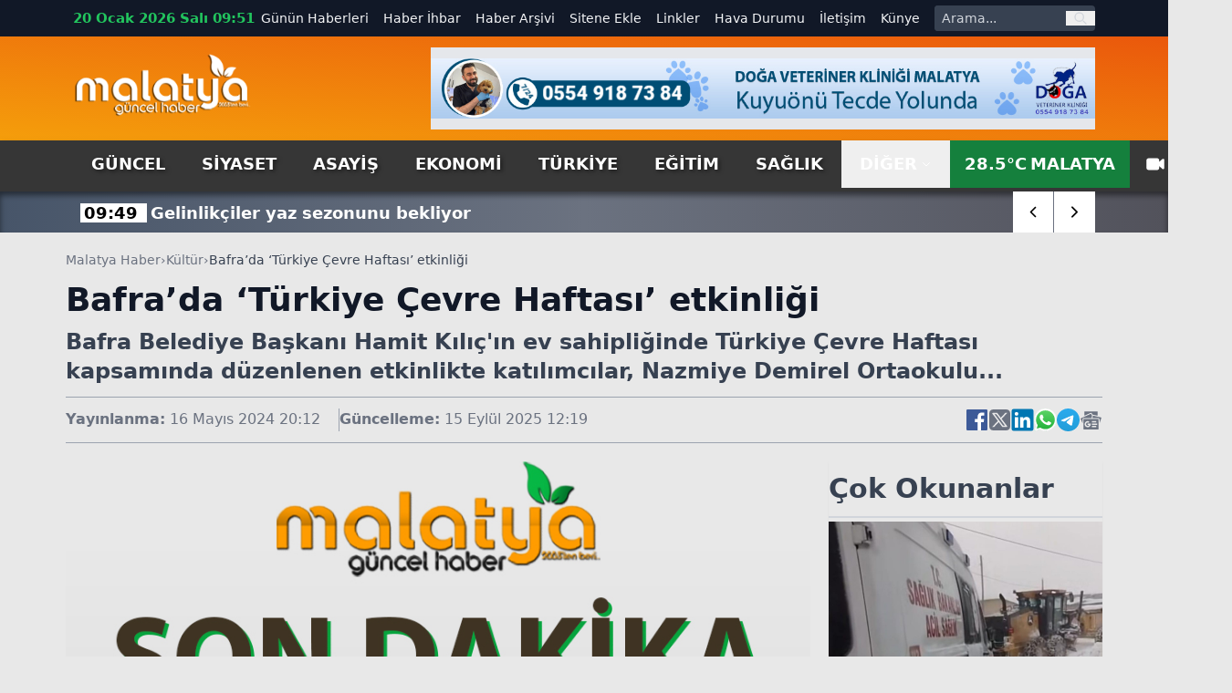

--- FILE ---
content_type: text/html; charset=utf-8
request_url: https://www.malatyaguncel.com/bafrada-turkiye-cevre-haftasi-etkinligi-2070202h.htm
body_size: 21042
content:
<!DOCTYPE html>
<html lang="tr" class="light scroll-smooth" data-theme="light" data-rtl="false" prefix="og: https://ogp.me/ns# fb: https://ogp.me/ns/fb# article: https://ogp.me/ns/article#">
<head>
    <meta charset="utf-8" />
    <meta name="viewport" content="width=device-width, initial-scale=1.0" />
    
    <title>Bafra’da ‘Türkiye Çevre Haftası’ etkinliği</title>
    <meta name="description" content="Bafra Belediye Başkanı Hamit Kılıç'ın ev sahipliğinde Türkiye Çevre Haftası kapsamında düzenlenen etkinlikte katılımcılar, Nazmiye Demirel Ortaokulu..." />
    <!-- Open Graph Meta -->
    <meta property="og:title" content="Bafra’da ‘Türkiye Çevre Haftası’ etkinliği">
    <meta property="og:description" content="Bafra Belediye Başkanı Hamit Kılıç'ın ev sahipliğinde Türkiye Çevre Haftası kapsamında düzenlenen etkinlikte katılımcılar, Nazmiye Demirel Ortaokulu...">
    <meta property="og:type" content="website">
    <meta property="og:url" content="https://www.malatyaguncel.com/bafrada-turkiye-cevre-haftasi-etkinligi-2070202h.htm">
    <meta property="og:image" content="https://www.malatyaguncel.com/assets/images/default.png">
    <meta property="og:image:alt" content="Bafra’da ‘Türkiye Çevre Haftası’ etkinliği">
    <meta property="og:image:width" content="1280">
    <meta property="og:image:height" content="720">
    <meta property="og:locale" content="tr_TR">
    <meta property="og:site_name" content="Malatya Haber">

    <!-- Twitter Meta -->
    <meta name="twitter:card" content="summary_large_image">
    <meta name="twitter:title" content="Bafra’da ‘Türkiye Çevre Haftası’ etkinliği">
    <meta name="twitter:description" content="Bafra Belediye Başkanı Hamit Kılıç'ın ev sahipliğinde Türkiye Çevre Haftası kapsamında düzenlenen etkinlikte katılımcılar, Nazmiye Demirel Ortaokulu...">
    <meta name="twitter:image" content="https://www.malatyaguncel.com/assets/images/default.png">
    <meta name="twitter:image:alt" content="Bafra’da ‘Türkiye Çevre Haftası’ etkinliği">
    <meta name="twitter:site" content="@malatyaguncelhaber">
    <meta name="twitter:creator" content="@malatyaguncel">
    <meta name="twitter:url" content="https://www.malatyaguncel.com/bafrada-turkiye-cevre-haftasi-etkinligi-2070202h.htm">

    <meta name="news_keywords" content="">
    <meta name="standout" content="https://www.malatyaguncel.com/bafrada-turkiye-cevre-haftasi-etkinligi-2070202h.htm">
    <meta property="article:author" content="Malatya Haber">
    <meta property="article:published_time" content="2024-05-16T20:12:20+03:00" />
    <meta property="article:modified_time" content="2025-09-15T12:19:17+03:00" />
    <meta property="og:updated_time" content="2025-09-15T12:19:17+03:00" />
    <meta name="dateModified" content="2025-09-15T12:19:17+03:00" />
    <meta name="datePublished" content="2024-05-16T20:12:20+03:00" />
    <meta name="url" content="https://www.malatyaguncel.com/bafrada-turkiye-cevre-haftasi-etkinligi-2070202h.htm">
    <link rel="amphtml" href="https://www.malatyaguncel.com/amp/bafrada-turkiye-cevre-haftasi-etkinligi-2070202h.htm">
    <meta name="article:section" content="Kültür">
    <meta name="author" content="Malatya Haber">

    <!-- NewsArticle -->
    <script type="application/ld+json">
        
        {
          "@context": "https://schema.org",
          "@type": "NewsArticle",
          "url": "https://www.malatyaguncel.com/bafrada-turkiye-cevre-haftasi-etkinligi-2070202h.htm",
          "headline": "Bafra\u2019da \u2018T\u00FCrkiye \u00C7evre Haftas\u0131\u2019 etkinli\u011Fi",
          "articleSection": "Kültür",
          "genre": "news",
          "publishingPrinciples": "https://www.malatyaguncel.com/yayin-ilkeleri.htm",
          "dateCreated": "2024-05-16T20:12:20+03:00",
          "datePublished": "2024-05-16T20:12:20+03:00",
          "dateModified": "2025-09-15T12:19:17+03:00",
          "wordCount": 193,
          "mainEntityOfPage": {
            "@type": "WebPage",
            "@id": "https://www.malatyaguncel.com/bafrada-turkiye-cevre-haftasi-etkinligi-2070202h.htm"
          },
          "description": "Bafra Belediye Ba\u015Fkan\u0131 Hamit K\u0131l\u0131\u00E7\u0027\u0131n ev sahipli\u011Finde T\u00FCrkiye \u00C7evre Haftas\u0131 kapsam\u0131nda d\u00FCzenlenen etkinlikte kat\u0131l\u0131mc\u0131lar, Nazmiye Demirel Ortaokulu...",
          "inLanguage": "tr-TR",
          "image": {
            "@type": "ImageObject",
            "url": "https://www.malatyaguncel.com/assets/images/default.png",
            "height": 440,
            "width": 880
          },
          "publisher": {
            "@type": "NewsMediaOrganization",
            "name": "Malatya Haber",
            "logo": {
              "@type": "ImageObject",
              "url": "https://www.malatyaguncel.com/d/ayarlar/logo_1753646074.png",
              "width": 1280,
              "height": 720
            }
          },
          "author": {
            "@type": "Person",
            "name": "Malatya Haber",
            "url": "https://www.malatyaguncel.com"
          },
          "isAccessibleForFree": true
        }
    </script>


    

<script type="application/ld+json">
    {"@context":"https://schema.org","@type":"NewsMediaOrganization","url":"https://www.malatyaguncel.com","name":"Malatya Haber","ethicsPolicy":"https://www.malatyaguncel.com/yayin-ilkeleri.htm","diversityPolicy":"https://www.malatyaguncel.com/topluluk-kurallari.htm","founder":[{"@type":"Person","name":"Malatya Güncel Haber"}],"sameAs":[],"contactPoint":[{"@type":"ContactPoint","contactType":"general contact","areaServed":"TR","availableLanguage":"Turkish","telephone":"0422 123 45 67","email":"malatyaguncel@gmail.com"}],"logo":"https://www.malatyaguncel.comayarlar/logo_1753646074.png"}
</script>

    

<script type="application/ld+json">
    {"@context":"https://schema.org","@type":"SiteNavigationElement","@graph":[{"@type":"SiteNavigationElement","@id":"https://www.malatyaguncel.com/guncel-haberleri-2hk.htm","name":"Güncel","url":"https://www.malatyaguncel.com/guncel-haberleri-2hk.htm"},{"@type":"SiteNavigationElement","@id":"https://www.malatyaguncel.com/siyaset-haberleri-3hk.htm","name":"Siyaset","url":"https://www.malatyaguncel.com/siyaset-haberleri-3hk.htm"},{"@type":"SiteNavigationElement","@id":"https://www.malatyaguncel.com/asayis-haberleri-24hk.htm","name":"Asayiş","url":"https://www.malatyaguncel.com/asayis-haberleri-24hk.htm"},{"@type":"SiteNavigationElement","@id":"https://www.malatyaguncel.com/ekonomi-haberleri-4hk.htm","name":"Ekonomi","url":"https://www.malatyaguncel.com/ekonomi-haberleri-4hk.htm"},{"@type":"SiteNavigationElement","@id":"https://www.malatyaguncel.com/turkiye-haberleri-6hk.htm","name":"Türkiye","url":"https://www.malatyaguncel.com/turkiye-haberleri-6hk.htm"},{"@type":"SiteNavigationElement","@id":"https://www.malatyaguncel.com/egitim-haberleri-8hk.htm","name":"Eğitim","url":"https://www.malatyaguncel.com/egitim-haberleri-8hk.htm"},{"@type":"SiteNavigationElement","@id":"https://www.malatyaguncel.com/saglik-haberleri-9hk.htm","name":"Sağlık","url":"https://www.malatyaguncel.com/saglik-haberleri-9hk.htm"},{"@type":"SiteNavigationElement","@id":"https://www.malatyaguncel.com/teknoloji-haberleri-15hk.htm","name":"Teknoloji","url":"https://www.malatyaguncel.com/teknoloji-haberleri-15hk.htm"},{"@type":"SiteNavigationElement","@id":"https://www.malatyaguncel.com/spor-haberleri-7hk.htm","name":"Spor","url":"https://www.malatyaguncel.com/spor-haberleri-7hk.htm"},{"@type":"SiteNavigationElement","@id":"https://www.malatyaguncel.com/sinema-haberleri-34hk.htm","name":"Sinema","url":"https://www.malatyaguncel.com/sinema-haberleri-34hk.htm"},{"@type":"SiteNavigationElement","@id":"https://www.malatyaguncel.com/kultur-haberleri-26hk.htm","name":"Kültür","url":"https://www.malatyaguncel.com/kultur-haberleri-26hk.htm"},{"@type":"SiteNavigationElement","@id":"https://www.malatyaguncel.com/dunya-haberleri-38hk.htm","name":"Dünya","url":"https://www.malatyaguncel.com/dunya-haberleri-38hk.htm"},{"@type":"SiteNavigationElement","@id":"https://www.malatyaguncel.com/yasam-haberleri-40hk.htm","name":"Yaşam","url":"https://www.malatyaguncel.com/yasam-haberleri-40hk.htm"},{"@type":"SiteNavigationElement","@id":"https://www.malatyaguncel.com/magazin-haberleri-41hk.htm","name":"Magazin","url":"https://www.malatyaguncel.com/magazin-haberleri-41hk.htm"},{"@type":"SiteNavigationElement","@id":"https://www.malatyaguncel.com/yerel-haberleri-61hk.htm","name":"Yerel","url":"https://www.malatyaguncel.com/yerel-haberleri-61hk.htm"},{"@type":"SiteNavigationElement","@id":"https://www.malatyaguncel.com/is-ilanlari","name":"İş ilanları","url":"https://www.malatyaguncel.com/is-ilanlari"},{"@type":"SiteNavigationElement","@id":"https://www.malatyaguncel.com/ihale","name":"İhale","url":"https://www.malatyaguncel.com/ihale"},{"@type":"SiteNavigationElement","@id":"https://www.malatyaguncel.com/oyun-77hk.htm","name":"Oyun","url":"https://www.malatyaguncel.com/oyun-77hk.htm"},{"@type":"SiteNavigationElement","@id":"https://www.malatyaguncel.com/malatya-haber-100hk.htm","name":"Malatya Haber","url":"https://www.malatyaguncel.com/malatya-haber-100hk.htm"},{"@type":"SiteNavigationElement","@id":"https://www.malatyaguncel.com/gunun-haberleri.htm","name":"Günün Haberleri","url":"https://www.malatyaguncel.com/gunun-haberleri.htm"},{"@type":"SiteNavigationElement","@id":"https://www.malatyaguncel.com/haber-ihbari.htm","name":"Haber İhbar","url":"https://www.malatyaguncel.com/haber-ihbari.htm"},{"@type":"SiteNavigationElement","@id":"https://www.malatyaguncel.com/haber-arsivi.htm","name":"Haber Arşivi","url":"https://www.malatyaguncel.com/haber-arsivi.htm"},{"@type":"SiteNavigationElement","@id":"https://www.malatyaguncel.com/sitene-ekle.htm","name":"Sitene Ekle","url":"https://www.malatyaguncel.com/sitene-ekle.htm"},{"@type":"SiteNavigationElement","@id":"https://www.malatyaguncel.com/faydali-linkler.htm","name":"Linkler","url":"https://www.malatyaguncel.com/faydali-linkler.htm"},{"@type":"SiteNavigationElement","@id":"https://www.malatyaguncel.com/hava-durumu.htm","name":"Hava Durumu","url":"https://www.malatyaguncel.com/hava-durumu.htm"},{"@type":"SiteNavigationElement","@id":"https://www.malatyaguncel.com/bize-ulasin.htm","name":"İletişim","url":"https://www.malatyaguncel.com/bize-ulasin.htm"},{"@type":"SiteNavigationElement","@id":"https://www.malatyaguncel.com/kunye.htm","name":"Künye","url":"https://www.malatyaguncel.com/kunye.htm"}]}
</script>

    
<script type="application/ld+json">
    {"@context":"https://schema.org","@type":"BreadcrumbList","itemListElement":[{"@type":"ListItem","position":1,"name":"Ana Sayfa","item":"https://www.malatyaguncel.com/"},{"@type":"ListItem","position":2,"name":"Kültür","item":"https://www.malatyaguncel.com/kultur-haberleri-26hk.htm"},{"@type":"ListItem","position":3,"name":"Bafra’da ‘Türkiye Çevre Haftası’ etkinliği","item":"https://www.malatyaguncel.com/bafrada-turkiye-cevre-haftasi-etkinligi-2070202h.htm"}]}
</script>


    <meta name="apple-mobile-web-app-status-bar-style" content="rgb(255, 255, 255)">
    <meta name="msapplication-navbutton-color" content="rgb(255, 255, 255)">
    <meta name="theme-color" content="rgb(255, 255, 255)">
    <meta name="google-site-verification" content="">
    <meta name="yandex-verification" content="">
    <meta name="msvalidate.01" content="">
    <meta name="robots" content="max-image-preview:large">
    <link rel="alternate" type="application/rss+xml" title="RSS servisi" href="https://www.malatyaguncel.com/rss">

    <link rel="canonical" href="https://www.malatyaguncel.com/bafrada-turkiye-cevre-haftasi-etkinligi-2070202h.htm">
    <link rel="icon" href="/assets/images/favicon_1753652473.ico" type="image/x-icon">
    <link rel="stylesheet" href="/css/site.min.css?v=YVOuuYYLKEGVjhHlO29FZRPSSS6NAhaofXX_2xRC-2w" />
    <link rel="stylesheet" href="/MalatyaGuncel.styles.css?v=xNWcnx5SiMzpdO-GfIW_j7-rdkrRvrdPS5m4QpdmyjE" />
    <link rel="stylesheet" href="/lib/swiper/swiper-bundle.min.css?v=dMpqrlRo28kkeQw7TSGaCJuQo0utU6D3yjpz5ztvWrg" />
    <script src="https://unpkg.com/lucide@latest"></script>
</head>
<body class="bg-[#e8e8e8] relative">
    <header class="w-full bg-slate-200 text-gray-900">
    <!-- Top Nav -->
    <div class="hidden lg:block bg-gray-900 text-gray-100 text-sm">
        <div class="max-w-6xl mx-auto flex items-center justify-between px-4 h-10 overflow-hidden">
            <!-- Sol -->
            <div class="flex items-center space-x-4">
                <!-- Tarih / Saat -->
                <span class="font-bold text-green-500 text-[15px] hover:text-orange-300">
                    20 Ocak 2026 Sal&#x131; 09:51
                </span>
            </div>
            <!-- Sağ -->
            <div class="flex items-center space-x-4">
                <!-- Menü Linkleri -->
                <nav class="hidden lg:flex items-center space-x-4 text-sm">
                    <a href="https://www.malatyaguncel.com/gunun-haberleri.htm"
                       class="hover:text-red-400 ">
                        Günün Haberleri
                    </a>

                    <a href="https://www.malatyaguncel.com/haber-ihbari.htm"
                       class="hover:text-orange-400 ">
                        Haber İhbar
                    </a>

                    <a href="https://www.malatyaguncel.com/haber-arsivi.htm"
                       class="hover:text-amber-400 ">
                        Haber Arşivi
                    </a>

                    <a href="https://www.malatyaguncel.com/sitene-ekle.htm"
                       class="hover:text-yellow-400 ">
                        Sitene Ekle
                    </a>

                    <a href="https://www.malatyaguncel.com/faydali-linkler.htm"
                       class="hover:text-green-400 ">
                        Linkler
                    </a>

                    <a href="https://www.malatyaguncel.com/hava-durumu.htm"
                       class="hover:text-sky-400 ">
                        Hava Durumu
                    </a>

                    <a href="https://www.malatyaguncel.com/bize-ulasin.htm"
                       class="hover:text-lime-400 ">
                        İletişim
                    </a>

                    <a href="https://www.malatyaguncel.com/kunye.htm"
                       class="hover:text-green-400 ">
                        Künye
                    </a>
                </nav>
                <!-- Arama Kutusu -->
                <form action="/arama" method="get" class="hidden lg:flex items-center bg-gray-700 rounded overflow-hidden">
                    <input type="text" name="q" placeholder="Arama..."
                           class="px-2 py-1 text-sm bg-gray-700 text-white placeholder-gray-300 focus:outline-none focus:bg-gray-600 w-36">
                    <button type="submit" class="px-2 text-gray-300 hover:text-white" aria-label="ara">
                        <svg class="w-4 h-4" fill="none" stroke="currentColor" stroke-width="2"
                             viewBox="0 0 24 24">
                            <path stroke-linecap="round" stroke-linejoin="round"
                                  d="M21 21l-4.35-4.35M17 10a7 7 0 11-14 0 7 7 0 0114 0z" />
                        </svg>
                    </button>
                </form>
            </div>
        </div>
    </div>
    
    <!-- Logo + Reklam + Hamburger -->
    <div class="bg-gradient-to-tr from-amber-500 to-orange-600">
        
        <div class="max-w-6xl mx-auto hidden lg:flex items-center justify-between px-4 py-3 overflow-hidden">
            <!-- Logo -->
            <a title="Malatya Haber" href="/">
                <img src="https://www.malatyaguncel.com/assets/images/logo-guncel.png" alt="Malatya Haber"
                     class="w-[130px] lg:w-[195px] h-auto" />
            </a>

            <!-- Reklam (sadece masaüstünde) -->
                <div class="hidden md:flex w-[728px] h-[90px] bg-gray-200 items-center justify-center text-gray-600 text-sm">
                    <img src="https://www.malatyaguncel.com//d/mguncel/c958b3c1-a804-44db-8f06-9c051b6ffa51.jpg" class="w-full" alt="Reklam" />
    </div>


        </div>
    </div>
    <!--MOBIL NAV-->
    <div class="md:hidden fixed top-0 mb-5 bg-green-700 left-0 w-full flex-1 items-center z-50 border-b-[3px] border-t-[5px] border-gray-900">
        <div class="w-full flex items-center justify-between px-4">
            <!-- Logo -->
            <a title="Malatya Haber" href="/">
                <img src="/assets/images/logo.png" alt="Malatya Haber" class="w-[150px] h-auto" />
            </a>

            <!-- Hamburger (sadece mobilde) -->
            <button id="menuToggle">
                <svg class="w-8 h-8" fill="none" stroke="currentColor" stroke-width="2"
                     viewBox="0 0 24 24">
                    <path stroke-linecap="round" stroke-linejoin="round"
                          d="M4 6h16M4 12h16M4 18h16" />
                </svg>
            </button>
       </div>
        <!--SON DAKIKA-->
        <div class="w-full bg-[#3B3B3B] shadow-lg">
            <div class="max-w-[1120px] mx-auto flex items-center h-[45px] relative overflow-hidden">
                <div class="hidden lg:flex items-center text-center justify-center w-[170px] h-[30px] bg-[#ff9c00] text-[20px] text-white font-arial font-bold mr-2">
                    <span class="custom-shadow">SON DAKİKA</span>
                </div>
                <div class="swiper breaking-news !w-full h-[30px] text-white text-[15px] items-center justify-start sm:text-[18px] overflow-hidden">
                    <div class="swiper-wrapper">
                            <div class="swiper-slide w-auto flex items-center mt-[2px] px-2">
                                <a href="https://www.malatyaguncel.com/gelinlikciler-yaz-sezonunu-bekliyor-3042604h.htm" class="hover:underline" title="Gelinlik&#xE7;iler yaz sezonunu bekliyor&#xA;">
                                    <span class="font-bold px-1 bg-white text-black mr-1 text-center w-auto">
                                        09:49
                                    </span>
                                    <span class="font-bold">Gelinlik&#xE7;iler yaz sezonunu bekliyor&#xA;</span>
                                </a>
                            </div>
                            <div class="swiper-slide w-auto flex items-center mt-[2px] px-2">
                                <a href="https://www.malatyaguncel.com/uzmanindan-uyari-prp-yontemi-koah-tedavisinde-um-3042606h.htm" class="hover:underline" title="Uzman&#x131;ndan uyar&#x131;: &quot;PRP y&#xF6;ntemi KOAH tedavisinde umut de&#x11F;il&quot;&#xA;">
                                    <span class="font-bold px-1 bg-white text-black mr-1 text-center w-auto">
                                        09:48
                                    </span>
                                    <span class="font-bold">Uzman&#x131;ndan uyar&#x131;: &quot;PRP y&#xF6;ntemi KOAH tedavisinde umut de&#x11F;il&quot;&#xA;</span>
                                </a>
                            </div>
                            <div class="swiper-slide w-auto flex items-center mt-[2px] px-2">
                                <a href="https://www.malatyaguncel.com/sirnak-ta-cig-dusme-ani-kamerada-3042605h.htm" class="hover:underline" title="&#x15E;&#x131;rnak&#x2019;ta &#xE7;&#x131;&#x11F; d&#xFC;&#x15F;me an&#x131; kamerada&#xA;">
                                    <span class="font-bold px-1 bg-white text-black mr-1 text-center w-auto">
                                        09:48
                                    </span>
                                    <span class="font-bold">&#x15E;&#x131;rnak&#x2019;ta &#xE7;&#x131;&#x11F; d&#xFC;&#x15F;me an&#x131; kamerada&#xA;</span>
                                </a>
                            </div>
                            <div class="swiper-slide w-auto flex items-center mt-[2px] px-2">
                                <a href="https://www.malatyaguncel.com/fuhus-yaptiran-masaj-salonlarina-operasyon-14-tut-3042609h.htm" class="hover:underline" title="Fuhu&#x15F; yapt&#x131;ran masaj salonlar&#x131;na operasyon: 14 tutuklama&#xA;">
                                    <span class="font-bold px-1 bg-white text-black mr-1 text-center w-auto">
                                        09:47
                                    </span>
                                    <span class="font-bold">Fuhu&#x15F; yapt&#x131;ran masaj salonlar&#x131;na operasyon: 14 tutuklama&#xA;</span>
                                </a>
                            </div>
                            <div class="swiper-slide w-auto flex items-center mt-[2px] px-2">
                                <a href="https://www.malatyaguncel.com/cocuk-universitesi-ara-tatil-donemi-acildi-3042608h.htm" class="hover:underline" title="&#xC7;ocuk &#xDC;niversitesi ara tatil d&#xF6;nemi a&#xE7;&#x131;ld&#x131;&#xA;">
                                    <span class="font-bold px-1 bg-white text-black mr-1 text-center w-auto">
                                        09:47
                                    </span>
                                    <span class="font-bold">&#xC7;ocuk &#xDC;niversitesi ara tatil d&#xF6;nemi a&#xE7;&#x131;ld&#x131;&#xA;</span>
                                </a>
                            </div>
                            <div class="swiper-slide w-auto flex items-center mt-[2px] px-2">
                                <a href="https://www.malatyaguncel.com/jandarma-ekipleri-uyusturucu-ile-mucadelesini-surd-3042607h.htm" class="hover:underline" title="Jandarma ekipleri uyu&#x15F;turucu ile m&#xFC;cadelesini s&#xFC;rd&#xFC;r&#xFC;yor&#xA;">
                                    <span class="font-bold px-1 bg-white text-black mr-1 text-center w-auto">
                                        09:47
                                    </span>
                                    <span class="font-bold">Jandarma ekipleri uyu&#x15F;turucu ile m&#xFC;cadelesini s&#xFC;rd&#xFC;r&#xFC;yor&#xA;</span>
                                </a>
                            </div>
                            <div class="swiper-slide w-auto flex items-center mt-[2px] px-2">
                                <a href="https://www.malatyaguncel.com/bilecik-te-buzlanma-kazaya-neden-oldu-otomobil-tak-3042610h.htm" class="hover:underline" title="Bilecik&#x2019;te buzlanma kazaya neden oldu otomobil takla att&#x131;&#xA;">
                                    <span class="font-bold px-1 bg-white text-black mr-1 text-center w-auto">
                                        09:46
                                    </span>
                                    <span class="font-bold">Bilecik&#x2019;te buzlanma kazaya neden oldu otomobil takla att&#x131;&#xA;</span>
                                </a>
                            </div>
                            <div class="swiper-slide w-auto flex items-center mt-[2px] px-2">
                                <a href="https://www.malatyaguncel.com/duzce-satranc-sampiyonasi-yapildi-3042612h.htm" class="hover:underline" title="D&#xFC;zce satran&#xE7; &#x15F;ampiyonas&#x131; yap&#x131;ld&#x131;&#xA;">
                                    <span class="font-bold px-1 bg-white text-black mr-1 text-center w-auto">
                                        09:45
                                    </span>
                                    <span class="font-bold">D&#xFC;zce satran&#xE7; &#x15F;ampiyonas&#x131; yap&#x131;ld&#x131;&#xA;</span>
                                </a>
                            </div>
                            <div class="swiper-slide w-auto flex items-center mt-[2px] px-2">
                                <a href="https://www.malatyaguncel.com/duzce-den-muhtesem-manzaralar-3042611h.htm" class="hover:underline" title="D&#xFC;zce&#x2019;den muhte&#x15F;em manzaralar&#xA;">
                                    <span class="font-bold px-1 bg-white text-black mr-1 text-center w-auto">
                                        09:45
                                    </span>
                                    <span class="font-bold">D&#xFC;zce&#x2019;den muhte&#x15F;em manzaralar&#xA;</span>
                                </a>
                            </div>
                            <div class="swiper-slide w-auto flex items-center mt-[2px] px-2">
                                <a href="https://www.malatyaguncel.com/2-genc-kizin-hayatini-kaybettigi-kazada-surucu-144-3042614h.htm" class="hover:underline" title="2 gen&#xE7; k&#x131;z&#x131;n hayat&#x131;n&#x131; kaybetti&#x11F;i kazada s&#xFC;r&#xFC;c&#xFC; 144 promil alkoll&#xFC; &#xE7;&#x131;kt&#x131;&#xA;">
                                    <span class="font-bold px-1 bg-white text-black mr-1 text-center w-auto">
                                        09:44
                                    </span>
                                    <span class="font-bold">2 gen&#xE7; k&#x131;z&#x131;n hayat&#x131;n&#x131; kaybetti&#x11F;i kazada s&#xFC;r&#xFC;c&#xFC; 144 promil alkoll&#xFC; &#xE7;&#x131;kt&#x131;&#xA;</span>
                                </a>
                            </div>
                            <div class="swiper-slide w-auto flex items-center mt-[2px] px-2">
                                <a href="https://www.malatyaguncel.com/abant-golu-milli-parki-nin-yamaclari-kayak-merkezi-3042613h.htm" class="hover:underline" title="Abant G&#xF6;l&#xFC; Milli Park&#x131;&#x2019;n&#x131;n yama&#xE7;lar&#x131; kayak merkezi oldu&#xA;">
                                    <span class="font-bold px-1 bg-white text-black mr-1 text-center w-auto">
                                        09:44
                                    </span>
                                    <span class="font-bold">Abant G&#xF6;l&#xFC; Milli Park&#x131;&#x2019;n&#x131;n yama&#xE7;lar&#x131; kayak merkezi oldu&#xA;</span>
                                </a>
                            </div>
                            <div class="swiper-slide w-auto flex items-center mt-[2px] px-2">
                                <a href="https://www.malatyaguncel.com/hakkari-de-kar-yagisi-229-yerlesim-yerinin-yolu-k-3042601h.htm" class="hover:underline" title="Hakkari&#x2019;de kar ya&#x11F;&#x131;&#x15F;&#x131;: 229 yerle&#x15F;im yerinin yolu kapand&#x131;&#xA;">
                                    <span class="font-bold px-1 bg-white text-black mr-1 text-center w-auto">
                                        09:44
                                    </span>
                                    <span class="font-bold">Hakkari&#x2019;de kar ya&#x11F;&#x131;&#x15F;&#x131;: 229 yerle&#x15F;im yerinin yolu kapand&#x131;&#xA;</span>
                                </a>
                            </div>
                            <div class="swiper-slide w-auto flex items-center mt-[2px] px-2">
                                <a href="https://www.malatyaguncel.com/duzce-belediyesi-365-gun-ihtiyac-sahiplerinin-yani-3042602h.htm" class="hover:underline" title="D&#xFC;zce belediyesi 365 g&#xFC;n ihtiya&#xE7; sahiplerinin yan&#x131;nda&#xA;">
                                    <span class="font-bold px-1 bg-white text-black mr-1 text-center w-auto">
                                        09:41
                                    </span>
                                    <span class="font-bold">D&#xFC;zce belediyesi 365 g&#xFC;n ihtiya&#xE7; sahiplerinin yan&#x131;nda&#xA;</span>
                                </a>
                            </div>
                            <div class="swiper-slide w-auto flex items-center mt-[2px] px-2">
                                <a href="https://www.malatyaguncel.com/bilecik-egitim-ve-arastirma-hastanesi-nde-kirmizi-3042603h.htm" class="hover:underline" title="Bilecik E&#x11F;itim ve Ara&#x15F;t&#x131;rma Hastanesi&#x2019;nde k&#x131;rm&#x131;z&#x131; kod tatbikat&#x131; ger&#xE7;ekle&#x15F;tirildi&#xA;">
                                    <span class="font-bold px-1 bg-white text-black mr-1 text-center w-auto">
                                        09:39
                                    </span>
                                    <span class="font-bold">Bilecik E&#x11F;itim ve Ara&#x15F;t&#x131;rma Hastanesi&#x2019;nde k&#x131;rm&#x131;z&#x131; kod tatbikat&#x131; ger&#xE7;ekle&#x15F;tirildi&#xA;</span>
                                </a>
                            </div>
                            <div class="swiper-slide w-auto flex items-center mt-[2px] px-2">
                                <a href="https://www.malatyaguncel.com/pazaryeri-nde-ureticiye-tarimsal-bilgilendirme-3042585h.htm" class="hover:underline" title="Pazaryeri&#x2019;nde &#xFC;reticiye tar&#x131;msal bilgilendirme&#xA;">
                                    <span class="font-bold px-1 bg-white text-black mr-1 text-center w-auto">
                                        09:38
                                    </span>
                                    <span class="font-bold">Pazaryeri&#x2019;nde &#xFC;reticiye tar&#x131;msal bilgilendirme&#xA;</span>
                                </a>
                            </div>
                    </div>
                </div>
                <div class="absolute top-0 right-0 w-auto inset-y-0 z-50 h-auto hidden md:flex items-center swiper-button-breaking">
                    <div class="swiper-button-breaking-prev w-[35px] sm:w-[45px] h-[30px] sm:h-[45px] bg-radial-[at_25%_25%] from-zinc-300 to-white to-75% flex items-center justify-center text-[12px] font-bold cursor-pointer border-r border-gray-500">
                        <i data-lucide="chevron-left" class="w-[35px] sm:w-[45px] h-[30px] sm:h-[45px] bg-white px-3 hover:bg-[#ff9c00] hover:text-white"></i>
                    </div>
                    <div class="swiper-button-breaking-next w-[35px] sm:w-[45px] h-[30px] sm:h-[45px] bg-radial-[at_25%_25%] from-white to-zinc-300 to-75% flex items-center justify-center text-[12px] font-bold cursor-pointer">
                        <i data-lucide="chevron-right" class="w-[35px] sm:w-[45px] h-[30px] sm:h-[45px] bg-white px-3 hover:bg-[#ff9c00] hover:text-white"></i>
                    </div>
                </div>
            </div>
        </div>
    </div>
    <!-- Menü (Masaüstü) -->
    <div id="stickyNavbar" class="bg-[#363636] w-full transition-all duration-300 ease-in-out z-[1000]" style="box-shadow: 0 4px 6px rgba(0,0,0,0.5);">
        <nav class="hidden md:flex max-w-6xl mx-auto items-center justify-between px-4 text-lg text-white font-semibold uppercase">
            <div class="flex justify-start items-center">
                    <a href="https://www.malatyaguncel.com/guncel-haberleri-2hk.htm" title="G&#xFC;ncel" class="px-5 py-3 hover:text-white hover:bg-gradient-to-b hover:from-green-800 hover:to-green-500 custom-shadow ">
                        G&#xFC;ncel
                    </a>
                    <a href="https://www.malatyaguncel.com/siyaset-haberleri-3hk.htm" title="Siyaset" class="px-5 py-3 hover:text-white hover:bg-gradient-to-b hover:from-green-800 hover:to-green-500 custom-shadow ">
                        Siyaset
                    </a>
                    <a href="https://www.malatyaguncel.com/asayis-haberleri-24hk.htm" title="Asayi&#x15F;" class="px-5 py-3 hover:text-white hover:bg-gradient-to-b hover:from-green-800 hover:to-green-500 custom-shadow ">
                        Asayi&#x15F;
                    </a>
                    <a href="https://www.malatyaguncel.com/ekonomi-haberleri-4hk.htm" title="Ekonomi" class="px-5 py-3 hover:text-white hover:bg-gradient-to-b hover:from-green-800 hover:to-green-500 custom-shadow ">
                        Ekonomi
                    </a>
                    <a href="https://www.malatyaguncel.com/turkiye-haberleri-6hk.htm" title="T&#xFC;rkiye" class="px-5 py-3 hover:text-white hover:bg-gradient-to-b hover:from-green-800 hover:to-green-500 custom-shadow ">
                        T&#xFC;rkiye
                    </a>
                    <a href="https://www.malatyaguncel.com/egitim-haberleri-8hk.htm" title="E&#x11F;itim" class="px-5 py-3 hover:text-white hover:bg-gradient-to-b hover:from-green-800 hover:to-green-500 custom-shadow ">
                        E&#x11F;itim
                    </a>
                    <a href="https://www.malatyaguncel.com/saglik-haberleri-9hk.htm" title="Sa&#x11F;l&#x131;k" class="px-5 py-3 hover:text-white hover:bg-gradient-to-b hover:from-green-800 hover:to-green-500 custom-shadow ">
                        Sa&#x11F;l&#x131;k
                    </a>
            </div>
            <div class="flex justify-end items-center">
                <div class="relative group">
                    <button class="flex items-center space-x-1 px-5 py-3 group-hover:text-white group-hover:bg-gradient-to-b group-hover:from-black group-hover:to-slate-500">
                        <span>DİĞER</span>
                        <svg class="w-3 h-3" fill="none" stroke="currentColor" stroke-width="2" viewBox="0 0 24 24">
                            <path stroke-linecap="round" stroke-linejoin="round" d="M19 9l-7 7-7-7" />
                        </svg>
                    </button>
                    <div class="absolute right-0 top-full w-[200px] py-1 z-[1000] opacity-0 scale-y-0 pointer-events-none
              group-hover:opacity-100 group-hover:scale-y-100 group-hover:pointer-events-auto
              bg-zinc-500 border border-gray-300 shadow-lg text-base font-semibold
              transition duration-200 ease-out transform origin-top">
                            <a href="https://www.malatyaguncel.com/teknoloji-haberleri-15hk.htm" title="Teknoloji" class="block px-4 py-1 hover:bg-green-600 hover:text-white ">Teknoloji</a>
                            <a href="https://www.malatyaguncel.com/spor-haberleri-7hk.htm" title="Spor" class="block px-4 py-1 hover:bg-green-600 hover:text-white ">Spor</a>
                            <a href="https://www.malatyaguncel.com/sinema-haberleri-34hk.htm" title="Sinema" class="block px-4 py-1 hover:bg-green-600 hover:text-white ">Sinema</a>
                            <a href="https://www.malatyaguncel.com/kultur-haberleri-26hk.htm" title="K&#xFC;lt&#xFC;r" class="block px-4 py-1 hover:bg-green-600 hover:text-white ">K&#xFC;lt&#xFC;r</a>
                            <a href="https://www.malatyaguncel.com/dunya-haberleri-38hk.htm" title="D&#xFC;nya" class="block px-4 py-1 hover:bg-green-600 hover:text-white ">D&#xFC;nya</a>
                            <a href="https://www.malatyaguncel.com/yasam-haberleri-40hk.htm" title="Ya&#x15F;am" class="block px-4 py-1 hover:bg-green-600 hover:text-white ">Ya&#x15F;am</a>
                            <a href="https://www.malatyaguncel.com/magazin-haberleri-41hk.htm" title="Magazin" class="block px-4 py-1 hover:bg-green-600 hover:text-white ">Magazin</a>
                            <a href="https://www.malatyaguncel.com/yerel-haberleri-61hk.htm" title="Yerel" class="block px-4 py-1 hover:bg-green-600 hover:text-white ">Yerel</a>
                            <a href="https://www.malatyaguncel.com/is-ilanlari" title="&#x130;&#x15F; ilanlar&#x131;" class="block px-4 py-1 hover:bg-green-600 hover:text-white ">&#x130;&#x15F; ilanlar&#x131;</a>
                            <a href="https://www.malatyaguncel.com/ihale" title="&#x130;hale" class="block px-4 py-1 hover:bg-green-600 hover:text-white ">&#x130;hale</a>
                            <a href="https://www.malatyaguncel.com/oyun-77hk.htm" title="Oyun" class="block px-4 py-1 hover:bg-green-600 hover:text-white ">Oyun</a>
                            <a href="https://www.malatyaguncel.com/malatya-haber-100hk.htm" title="Malatya Haber" class="block px-4 py-1 hover:bg-green-600 hover:text-white ">Malatya Haber</a>
                    </div>
                </div>
                <!-- Hava Durumu -->
                <div class="hidden sm:flex items-center space-x-1 bg-green-700 px-4 py-3">
                    <span>28.5°C</span>
                    <span class="hidden md:inline">Malatya</span>
                </div>
                <a href="https://www.malatyaguncel.com/video-galeri.htm" title="Video Galeri" class="px-4 py-3 hover:text-white hover:bg-gradient-to-b hover:from-black hover:to-slate-500 custom-shadow">
                    <svg xmlns="http://www.w3.org/2000/svg" width="24" height="24" viewBox="0 0 24 24"><path fill="currentColor" d="M5 5.5a2.75 2.75 0 0 0-2.75 2.75v7.5A2.75 2.75 0 0 0 5 18.5h8.5a2.75 2.75 0 0 0 2.75-2.75v-1.594l3.419 3.045c.805.717 2.081.145 2.081-.934V7.365c0-1.08-1.276-1.651-2.081-.934L16.25 9.476V8.25A2.75 2.75 0 0 0 13.5 5.5z" /></svg>
                </a>
                <a href="https://www.malatyaguncel.com/foto-galeri.htm" title="Foto Galeri" class="px-4 py-3 hover:text-white hover:bg-gradient-to-b hover:from-black hover:to-slate-500 custom-shadow">
                    <svg xmlns="http://www.w3.org/2000/svg" width="24" height="24" viewBox="0 0 24 24"><path fill="currentColor" d="M8.75 12.75a3.25 3.25 0 1 1 6.5 0a3.25 3.25 0 0 1-6.5 0" /><path fill="currentColor" d="M7.882 2h8.236l1.5 3H23v16H1V5h5.382zM6.75 12.75a5.25 5.25 0 1 0 10.5 0a5.25 5.25 0 0 0-10.5 0" /></svg>
                </a>
            </div>
        </nav>
        <!-- Scroll Progress Bar -->
        <div id="scrollProgress" class="h-[4px] bg-green-500 w-0 transition-all duration-75"></div>
    </div>
</header>

<!-- FULLSCREEN MENÜ (Sadece Mobilde) -->
<div id="mobileMenu"
     class="fixed top-0 left-0 w-full h-full bg-gray-900 text-white transform -translate-x-full transition-transform duration-300 ease-in-out z-50 md:hidden">
    <div class="flex items-center justify-between px-4 py-3 border-b border-gray-700">
        <span class="text-lg font-bold">MENÜ</span>
        <button id="menuClose">
            <svg class="w-8 h-8" fill="none" stroke="currentColor" stroke-width="2"
                 viewBox="0 0 24 24">
                <path stroke-linecap="round" stroke-linejoin="round"
                      d="M6 18L18 6M6 6l12 12" />
            </svg>
        </button>
    </div>

    <nav class="flex flex-col px-6 py-6 space-y-4 text-lg font-semibold uppercase mb-5 pb-5">
            <a href="https://www.malatyaguncel.com/guncel-haberleri-2hk.htm" title="G&#xFC;ncel" class="hover:text-green-400">G&#xFC;ncel</a>
            <a href="https://www.malatyaguncel.com/siyaset-haberleri-3hk.htm" title="Siyaset" class="hover:text-green-400">Siyaset</a>
            <a href="https://www.malatyaguncel.com/asayis-haberleri-24hk.htm" title="Asayi&#x15F;" class="hover:text-green-400">Asayi&#x15F;</a>
            <a href="https://www.malatyaguncel.com/ekonomi-haberleri-4hk.htm" title="Ekonomi" class="hover:text-green-400">Ekonomi</a>
            <a href="https://www.malatyaguncel.com/turkiye-haberleri-6hk.htm" title="T&#xFC;rkiye" class="hover:text-green-400">T&#xFC;rkiye</a>
            <a href="https://www.malatyaguncel.com/egitim-haberleri-8hk.htm" title="E&#x11F;itim" class="hover:text-green-400">E&#x11F;itim</a>
            <a href="https://www.malatyaguncel.com/saglik-haberleri-9hk.htm" title="Sa&#x11F;l&#x131;k" class="hover:text-green-400">Sa&#x11F;l&#x131;k</a>
            <a href="https://www.malatyaguncel.com/teknoloji-haberleri-15hk.htm" title="Teknoloji" class="hover:text-green-400">Teknoloji</a>
            <a href="https://www.malatyaguncel.com/spor-haberleri-7hk.htm" title="Spor" class="hover:text-green-400">Spor</a>
            <a href="https://www.malatyaguncel.com/sinema-haberleri-34hk.htm" title="Sinema" class="hover:text-green-400">Sinema</a>
            <a href="https://www.malatyaguncel.com/kultur-haberleri-26hk.htm" title="K&#xFC;lt&#xFC;r" class="hover:text-green-400">K&#xFC;lt&#xFC;r</a>
            <a href="https://www.malatyaguncel.com/dunya-haberleri-38hk.htm" title="D&#xFC;nya" class="hover:text-green-400">D&#xFC;nya</a>
            <a href="https://www.malatyaguncel.com/yasam-haberleri-40hk.htm" title="Ya&#x15F;am" class="hover:text-green-400">Ya&#x15F;am</a>
            <a href="https://www.malatyaguncel.com/magazin-haberleri-41hk.htm" title="Magazin" class="hover:text-green-400">Magazin</a>
            <a href="https://www.malatyaguncel.com/yerel-haberleri-61hk.htm" title="Yerel" class="hover:text-green-400">Yerel</a>
            <a href="https://www.malatyaguncel.com/is-ilanlari" title="&#x130;&#x15F; ilanlar&#x131;" class="hover:text-green-400">&#x130;&#x15F; ilanlar&#x131;</a>
            <a href="https://www.malatyaguncel.com/ihale" title="&#x130;hale" class="hover:text-green-400">&#x130;hale</a>
            <a href="https://www.malatyaguncel.com/oyun-77hk.htm" title="Oyun" class="hover:text-green-400">Oyun</a>
            <a href="https://www.malatyaguncel.com/malatya-haber-100hk.htm" title="Malatya Haber" class="hover:text-green-400">Malatya Haber</a>
    </nav>
</div>
<!--SON DAKIKA-->
<div class="hidden lg:block w-full bg-gradient-to-r from-slate-600 via-gray-500 to-zinc-600 z-[50]" style="box-shadow: inset 0 4px 6px rgba(0,0,0,0.5);">
    <div class="max-w-[1120px] mx-auto flex items-center h-[45px] relative overflow-hidden">
        <div class="swiper breaking-news !w-full h-[30px] text-white text-[15px] items-center justify-start sm:text-[18px] overflow-hidden">
            <div class="swiper-wrapper">
                    <div class="swiper-slide w-auto flex items-center mt-[2px] px-2">
                        <a href="https://www.malatyaguncel.com/gelinlikciler-yaz-sezonunu-bekliyor-3042604h.htm" class="hover:underline" title="Gelinlik&#xE7;iler yaz sezonunu bekliyor&#xA;">
                            <span class="font-bold px-1 bg-white text-black mr-1 text-center w-auto">
                                09:49
                            </span>
                            <span class="font-bold">Gelinlik&#xE7;iler yaz sezonunu bekliyor&#xA;</span>
                        </a>
                    </div>
                    <div class="swiper-slide w-auto flex items-center mt-[2px] px-2">
                        <a href="https://www.malatyaguncel.com/uzmanindan-uyari-prp-yontemi-koah-tedavisinde-um-3042606h.htm" class="hover:underline" title="Uzman&#x131;ndan uyar&#x131;: &quot;PRP y&#xF6;ntemi KOAH tedavisinde umut de&#x11F;il&quot;&#xA;">
                            <span class="font-bold px-1 bg-white text-black mr-1 text-center w-auto">
                                09:48
                            </span>
                            <span class="font-bold">Uzman&#x131;ndan uyar&#x131;: &quot;PRP y&#xF6;ntemi KOAH tedavisinde umut de&#x11F;il&quot;&#xA;</span>
                        </a>
                    </div>
                    <div class="swiper-slide w-auto flex items-center mt-[2px] px-2">
                        <a href="https://www.malatyaguncel.com/sirnak-ta-cig-dusme-ani-kamerada-3042605h.htm" class="hover:underline" title="&#x15E;&#x131;rnak&#x2019;ta &#xE7;&#x131;&#x11F; d&#xFC;&#x15F;me an&#x131; kamerada&#xA;">
                            <span class="font-bold px-1 bg-white text-black mr-1 text-center w-auto">
                                09:48
                            </span>
                            <span class="font-bold">&#x15E;&#x131;rnak&#x2019;ta &#xE7;&#x131;&#x11F; d&#xFC;&#x15F;me an&#x131; kamerada&#xA;</span>
                        </a>
                    </div>
                    <div class="swiper-slide w-auto flex items-center mt-[2px] px-2">
                        <a href="https://www.malatyaguncel.com/fuhus-yaptiran-masaj-salonlarina-operasyon-14-tut-3042609h.htm" class="hover:underline" title="Fuhu&#x15F; yapt&#x131;ran masaj salonlar&#x131;na operasyon: 14 tutuklama&#xA;">
                            <span class="font-bold px-1 bg-white text-black mr-1 text-center w-auto">
                                09:47
                            </span>
                            <span class="font-bold">Fuhu&#x15F; yapt&#x131;ran masaj salonlar&#x131;na operasyon: 14 tutuklama&#xA;</span>
                        </a>
                    </div>
                    <div class="swiper-slide w-auto flex items-center mt-[2px] px-2">
                        <a href="https://www.malatyaguncel.com/cocuk-universitesi-ara-tatil-donemi-acildi-3042608h.htm" class="hover:underline" title="&#xC7;ocuk &#xDC;niversitesi ara tatil d&#xF6;nemi a&#xE7;&#x131;ld&#x131;&#xA;">
                            <span class="font-bold px-1 bg-white text-black mr-1 text-center w-auto">
                                09:47
                            </span>
                            <span class="font-bold">&#xC7;ocuk &#xDC;niversitesi ara tatil d&#xF6;nemi a&#xE7;&#x131;ld&#x131;&#xA;</span>
                        </a>
                    </div>
                    <div class="swiper-slide w-auto flex items-center mt-[2px] px-2">
                        <a href="https://www.malatyaguncel.com/jandarma-ekipleri-uyusturucu-ile-mucadelesini-surd-3042607h.htm" class="hover:underline" title="Jandarma ekipleri uyu&#x15F;turucu ile m&#xFC;cadelesini s&#xFC;rd&#xFC;r&#xFC;yor&#xA;">
                            <span class="font-bold px-1 bg-white text-black mr-1 text-center w-auto">
                                09:47
                            </span>
                            <span class="font-bold">Jandarma ekipleri uyu&#x15F;turucu ile m&#xFC;cadelesini s&#xFC;rd&#xFC;r&#xFC;yor&#xA;</span>
                        </a>
                    </div>
                    <div class="swiper-slide w-auto flex items-center mt-[2px] px-2">
                        <a href="https://www.malatyaguncel.com/bilecik-te-buzlanma-kazaya-neden-oldu-otomobil-tak-3042610h.htm" class="hover:underline" title="Bilecik&#x2019;te buzlanma kazaya neden oldu otomobil takla att&#x131;&#xA;">
                            <span class="font-bold px-1 bg-white text-black mr-1 text-center w-auto">
                                09:46
                            </span>
                            <span class="font-bold">Bilecik&#x2019;te buzlanma kazaya neden oldu otomobil takla att&#x131;&#xA;</span>
                        </a>
                    </div>
                    <div class="swiper-slide w-auto flex items-center mt-[2px] px-2">
                        <a href="https://www.malatyaguncel.com/duzce-satranc-sampiyonasi-yapildi-3042612h.htm" class="hover:underline" title="D&#xFC;zce satran&#xE7; &#x15F;ampiyonas&#x131; yap&#x131;ld&#x131;&#xA;">
                            <span class="font-bold px-1 bg-white text-black mr-1 text-center w-auto">
                                09:45
                            </span>
                            <span class="font-bold">D&#xFC;zce satran&#xE7; &#x15F;ampiyonas&#x131; yap&#x131;ld&#x131;&#xA;</span>
                        </a>
                    </div>
                    <div class="swiper-slide w-auto flex items-center mt-[2px] px-2">
                        <a href="https://www.malatyaguncel.com/duzce-den-muhtesem-manzaralar-3042611h.htm" class="hover:underline" title="D&#xFC;zce&#x2019;den muhte&#x15F;em manzaralar&#xA;">
                            <span class="font-bold px-1 bg-white text-black mr-1 text-center w-auto">
                                09:45
                            </span>
                            <span class="font-bold">D&#xFC;zce&#x2019;den muhte&#x15F;em manzaralar&#xA;</span>
                        </a>
                    </div>
                    <div class="swiper-slide w-auto flex items-center mt-[2px] px-2">
                        <a href="https://www.malatyaguncel.com/2-genc-kizin-hayatini-kaybettigi-kazada-surucu-144-3042614h.htm" class="hover:underline" title="2 gen&#xE7; k&#x131;z&#x131;n hayat&#x131;n&#x131; kaybetti&#x11F;i kazada s&#xFC;r&#xFC;c&#xFC; 144 promil alkoll&#xFC; &#xE7;&#x131;kt&#x131;&#xA;">
                            <span class="font-bold px-1 bg-white text-black mr-1 text-center w-auto">
                                09:44
                            </span>
                            <span class="font-bold">2 gen&#xE7; k&#x131;z&#x131;n hayat&#x131;n&#x131; kaybetti&#x11F;i kazada s&#xFC;r&#xFC;c&#xFC; 144 promil alkoll&#xFC; &#xE7;&#x131;kt&#x131;&#xA;</span>
                        </a>
                    </div>
                    <div class="swiper-slide w-auto flex items-center mt-[2px] px-2">
                        <a href="https://www.malatyaguncel.com/abant-golu-milli-parki-nin-yamaclari-kayak-merkezi-3042613h.htm" class="hover:underline" title="Abant G&#xF6;l&#xFC; Milli Park&#x131;&#x2019;n&#x131;n yama&#xE7;lar&#x131; kayak merkezi oldu&#xA;">
                            <span class="font-bold px-1 bg-white text-black mr-1 text-center w-auto">
                                09:44
                            </span>
                            <span class="font-bold">Abant G&#xF6;l&#xFC; Milli Park&#x131;&#x2019;n&#x131;n yama&#xE7;lar&#x131; kayak merkezi oldu&#xA;</span>
                        </a>
                    </div>
                    <div class="swiper-slide w-auto flex items-center mt-[2px] px-2">
                        <a href="https://www.malatyaguncel.com/hakkari-de-kar-yagisi-229-yerlesim-yerinin-yolu-k-3042601h.htm" class="hover:underline" title="Hakkari&#x2019;de kar ya&#x11F;&#x131;&#x15F;&#x131;: 229 yerle&#x15F;im yerinin yolu kapand&#x131;&#xA;">
                            <span class="font-bold px-1 bg-white text-black mr-1 text-center w-auto">
                                09:44
                            </span>
                            <span class="font-bold">Hakkari&#x2019;de kar ya&#x11F;&#x131;&#x15F;&#x131;: 229 yerle&#x15F;im yerinin yolu kapand&#x131;&#xA;</span>
                        </a>
                    </div>
                    <div class="swiper-slide w-auto flex items-center mt-[2px] px-2">
                        <a href="https://www.malatyaguncel.com/duzce-belediyesi-365-gun-ihtiyac-sahiplerinin-yani-3042602h.htm" class="hover:underline" title="D&#xFC;zce belediyesi 365 g&#xFC;n ihtiya&#xE7; sahiplerinin yan&#x131;nda&#xA;">
                            <span class="font-bold px-1 bg-white text-black mr-1 text-center w-auto">
                                09:41
                            </span>
                            <span class="font-bold">D&#xFC;zce belediyesi 365 g&#xFC;n ihtiya&#xE7; sahiplerinin yan&#x131;nda&#xA;</span>
                        </a>
                    </div>
                    <div class="swiper-slide w-auto flex items-center mt-[2px] px-2">
                        <a href="https://www.malatyaguncel.com/bilecik-egitim-ve-arastirma-hastanesi-nde-kirmizi-3042603h.htm" class="hover:underline" title="Bilecik E&#x11F;itim ve Ara&#x15F;t&#x131;rma Hastanesi&#x2019;nde k&#x131;rm&#x131;z&#x131; kod tatbikat&#x131; ger&#xE7;ekle&#x15F;tirildi&#xA;">
                            <span class="font-bold px-1 bg-white text-black mr-1 text-center w-auto">
                                09:39
                            </span>
                            <span class="font-bold">Bilecik E&#x11F;itim ve Ara&#x15F;t&#x131;rma Hastanesi&#x2019;nde k&#x131;rm&#x131;z&#x131; kod tatbikat&#x131; ger&#xE7;ekle&#x15F;tirildi&#xA;</span>
                        </a>
                    </div>
                    <div class="swiper-slide w-auto flex items-center mt-[2px] px-2">
                        <a href="https://www.malatyaguncel.com/pazaryeri-nde-ureticiye-tarimsal-bilgilendirme-3042585h.htm" class="hover:underline" title="Pazaryeri&#x2019;nde &#xFC;reticiye tar&#x131;msal bilgilendirme&#xA;">
                            <span class="font-bold px-1 bg-white text-black mr-1 text-center w-auto">
                                09:38
                            </span>
                            <span class="font-bold">Pazaryeri&#x2019;nde &#xFC;reticiye tar&#x131;msal bilgilendirme&#xA;</span>
                        </a>
                    </div>
            </div>
        </div>
        <div class="absolute top-0 right-0 w-auto inset-y-0 z-50 h-auto hidden md:flex items-center swiper-button-breaking">
            <div class="swiper-button-breaking-prev w-[35px] sm:w-[45px] h-[30px] sm:h-[45px] bg-radial-[at_25%_25%] from-zinc-300 to-white to-75% flex items-center justify-center text-[12px] font-bold cursor-pointer border-r border-gray-500">
                <i data-lucide="chevron-left" class="w-[35px] sm:w-[45px] h-[30px] sm:h-[45px] bg-white px-3 hover:bg-[#ff9c00] hover:text-white"></i>
            </div>
            <div class="swiper-button-breaking-next w-[35px] sm:w-[45px] h-[30px] sm:h-[45px] bg-radial-[at_25%_25%] from-white to-zinc-300 to-75% flex items-center justify-center text-[12px] font-bold cursor-pointer">
                <i data-lucide="chevron-right" class="w-[35px] sm:w-[45px] h-[30px] sm:h-[45px] bg-white px-3 hover:bg-[#ff9c00] hover:text-white"></i>
            </div>
        </div>
    </div>
</div>


    
    <div b-i9ggsjzgef class="max-w-6xl mx-auto my-5 mt-[120px] lg:mt-2 mb-2 py-2 px-2">
        

<div class="w-full">
    <!-- Breadcrumb -->
    <nav class="grid grid-cols-1 lg:flex lg:gap-3 text-sm text-gray-500 py-1">
        <a href="https://www.malatyaguncel.com" class="hover:underline">Malatya Haber</a> <span class="hidden lg:flex">›</span> 
        <a href="https://www.malatyaguncel.com/kultur-haberleri-26hk.htm" class="hover:underline">K&#xFC;lt&#xFC;r</a> <span class="hidden lg:flex">›</span> 
        <span class="text-gray-700">Bafra&#x2019;da &#x2018;T&#xFC;rkiye &#xC7;evre Haftas&#x131;&#x2019; etkinli&#x11F;i</span>
    </nav>
    <!-- Başlık -->
    <h1 class="text-3xl md:text-[36px] font-bold text-gray-900 py-2 leading-[44px]">
        Bafra&#x2019;da &#x2018;T&#xFC;rkiye &#xC7;evre Haftas&#x131;&#x2019; etkinli&#x11F;i
    </h1>
    <!-- Spot -->
    <p class="text-[20px] lg:text-[24px] font-[600] text-gray-700 leading-[32px]">
        Bafra Belediye Ba&#x15F;kan&#x131; Hamit K&#x131;l&#x131;&#xE7;&#x27;&#x131;n ev sahipli&#x11F;inde T&#xFC;rkiye &#xC7;evre Haftas&#x131; kapsam&#x131;nda d&#xFC;zenlenen etkinlikte kat&#x131;l&#x131;mc&#x131;lar, Nazmiye Demirel Ortaokulu...
    </p>
    <!-- Tarih -->
    <div class="border-t border-b border-gray-400 py-3 space-y-3 md:space-y-0 text-gray-500 flex flex-col sm:flex-row sm:gap-6 justify-between mt-3">
        <div class="flex flex-col sm:flex-row sm:gap-6">
            <span class="border-r border-gray-400 pr-5"><strong>Yayınlanma:</strong> 16 May&#x131;s 2024 20:12</span>
            <span><strong>Güncelleme:</strong> 15 Eyl&#xFC;l 2025 12:19</span>
        </div>
        <!-- Sosyal ikonlar -->
        <div class="flex gap-5 text-gray-500">
            <a href="https://www.facebook.com/sharer/sharer.php?u=https://www.malatyaguncel.com/bafrada-turkiye-cevre-haftasi-etkinligi-2070202h.htm" class="hover:text-blue-600" rel="noreferrer" target="_blank">
                <svg xmlns="http://www.w3.org/2000/svg" width="25" height="25" viewBox="0 0 128 128"><rect width="118.35" height="118.35" x="4.83" y="4.83" fill="#3d5a98" rx="6.53" ry="6.53"/><path fill="#fff" d="M86.48 123.17V77.34h15.38l2.3-17.86H86.48v-11.4c0-5.17 1.44-8.7 8.85-8.7h9.46v-16A127 127 0 0 0 91 22.7c-13.62 0-23 8.3-23 23.61v13.17H52.62v17.86H68v45.83z"/></svg>
            </a>
            <a href="https://twitter.com/intent/tweet?url=https://www.malatyaguncel.com/bafrada-turkiye-cevre-haftasi-etkinligi-2070202h.htm" class="hover:text-black"  rel="noreferrer" target="_blank">
                <svg xmlns="http://www.w3.org/2000/svg" width="25" height="25" viewBox="0 0 24 24"><path fill="currentColor" fill-rule="evenodd" d="M5 1a4 4 0 0 0-4 4v14a4 4 0 0 0 4 4h14a4 4 0 0 0 4-4V5a4 4 0 0 0-4-4zm-.334 3.5a.75.75 0 0 0-.338 1.154l5.614 7.45l-5.915 6.345l-.044.051H6.03l4.83-5.179l3.712 4.928a.75.75 0 0 0 .337.251h4.422a.75.75 0 0 0 .336-1.154l-5.614-7.45L20.017 4.5h-2.05l-4.83 5.18l-3.714-4.928a.75.75 0 0 0-.337-.252zm10.88 13.548L6.431 5.952H8.45l9.114 12.095z" clip-rule="evenodd"/></svg>
            </a>
            <a href="https://www.linkedin.com/shareArticle?url=https://www.malatyaguncel.com/bafrada-turkiye-cevre-haftasi-etkinligi-2070202h.htm" class="hover:text-green-500" rel="noreferrer" target="_blank">
                <svg xmlns="http://www.w3.org/2000/svg" width="25" height="25" viewBox="0 0 128 128"><path fill="#0076b2" d="M116 3H12a8.91 8.91 0 0 0-9 8.8v104.42a8.91 8.91 0 0 0 9 8.78h104a8.93 8.93 0 0 0 9-8.81V11.77A8.93 8.93 0 0 0 116 3"/><path fill="#fff" d="M21.06 48.73h18.11V107H21.06zm9.06-29a10.5 10.5 0 1 1-10.5 10.49a10.5 10.5 0 0 1 10.5-10.49m20.41 29h17.36v8h.24c2.42-4.58 8.32-9.41 17.13-9.41C103.6 47.28 107 59.35 107 75v32H88.89V78.65c0-6.75-.12-15.44-9.41-15.44s-10.87 7.36-10.87 15V107H50.53z"/></svg>
            </a>
            <a href="https://api.whatsapp.com/send?text=https://www.malatyaguncel.com/bafrada-turkiye-cevre-haftasi-etkinligi-2070202h.htm" class="hover:text-blue-500" rel="noreferrer" target="_blank">
                <svg xmlns="http://www.w3.org/2000/svg" width="25" height="25" viewBox="0 0 256 258"><defs><linearGradient id="SVGBRLHCcSy" x1="50%" x2="50%" y1="100%" y2="0%"><stop offset="0%" stop-color="#1faf38"/><stop offset="100%" stop-color="#60d669"/></linearGradient><linearGradient id="SVGHW6lecxh" x1="50%" x2="50%" y1="100%" y2="0%"><stop offset="0%" stop-color="#f9f9f9"/><stop offset="100%" stop-color="#fff"/></linearGradient></defs><path fill="url(#SVGBRLHCcSy)" d="M5.463 127.456c-.006 21.677 5.658 42.843 16.428 61.499L4.433 252.697l65.232-17.104a123 123 0 0 0 58.8 14.97h.054c67.815 0 123.018-55.183 123.047-123.01c.013-32.867-12.775-63.773-36.009-87.025c-23.23-23.25-54.125-36.061-87.043-36.076c-67.823 0-123.022 55.18-123.05 123.004"/><path fill="url(#SVGHW6lecxh)" d="M1.07 127.416c-.007 22.457 5.86 44.38 17.014 63.704L0 257.147l67.571-17.717c18.618 10.151 39.58 15.503 60.91 15.511h.055c70.248 0 127.434-57.168 127.464-127.423c.012-34.048-13.236-66.065-37.3-90.15C194.633 13.286 162.633.014 128.536 0C58.276 0 1.099 57.16 1.071 127.416m40.24 60.376l-2.523-4.005c-10.606-16.864-16.204-36.352-16.196-56.363C22.614 69.029 70.138 21.52 128.576 21.52c28.3.012 54.896 11.044 74.9 31.06c20.003 20.018 31.01 46.628 31.003 74.93c-.026 58.395-47.551 105.91-105.943 105.91h-.042c-19.013-.01-37.66-5.116-53.922-14.765l-3.87-2.295l-40.098 10.513z"/><path fill="#fff" d="M96.678 74.148c-2.386-5.303-4.897-5.41-7.166-5.503c-1.858-.08-3.982-.074-6.104-.074c-2.124 0-5.575.799-8.492 3.984c-2.92 3.188-11.148 10.892-11.148 26.561s11.413 30.813 13.004 32.94c1.593 2.123 22.033 35.307 54.405 48.073c26.904 10.609 32.379 8.499 38.218 7.967c5.84-.53 18.844-7.702 21.497-15.139c2.655-7.436 2.655-13.81 1.859-15.142c-.796-1.327-2.92-2.124-6.105-3.716s-18.844-9.298-21.763-10.361c-2.92-1.062-5.043-1.592-7.167 1.597c-2.124 3.184-8.223 10.356-10.082 12.48c-1.857 2.129-3.716 2.394-6.9.801c-3.187-1.598-13.444-4.957-25.613-15.806c-9.468-8.442-15.86-18.867-17.718-22.056c-1.858-3.184-.199-4.91 1.398-6.497c1.431-1.427 3.186-3.719 4.78-5.578c1.588-1.86 2.118-3.187 3.18-5.311c1.063-2.126.531-3.986-.264-5.579c-.798-1.593-6.987-17.343-9.819-23.64"/></svg>
            </a>
            <a href="https://t.me/share/url?url=https://www.malatyaguncel.com/bafrada-turkiye-cevre-haftasi-etkinligi-2070202h.htm" class="hover:text-blue-400" rel="noreferrer" target="_blank">
                <svg xmlns="http://www.w3.org/2000/svg" width="25" height="25" viewBox="0 0 256 256"><defs><linearGradient id="SVGuySfwdaH" x1="50%" x2="50%" y1="0%" y2="100%"><stop offset="0%" stop-color="#2aabee"/><stop offset="100%" stop-color="#229ed9"/></linearGradient></defs><path fill="url(#SVGuySfwdaH)" d="M128 0C94.06 0 61.48 13.494 37.5 37.49A128.04 128.04 0 0 0 0 128c0 33.934 13.5 66.514 37.5 90.51C61.48 242.506 94.06 256 128 256s66.52-13.494 90.5-37.49c24-23.996 37.5-56.576 37.5-90.51s-13.5-66.514-37.5-90.51C194.52 13.494 161.94 0 128 0"/><path fill="#fff" d="M57.94 126.648q55.98-24.384 74.64-32.152c35.56-14.786 42.94-17.354 47.76-17.441c1.06-.017 3.42.245 4.96 1.49c1.28 1.05 1.64 2.47 1.82 3.467c.16.996.38 3.266.2 5.038c-1.92 20.24-10.26 69.356-14.5 92.026c-1.78 9.592-5.32 12.808-8.74 13.122c-7.44.684-13.08-4.912-20.28-9.63c-11.26-7.386-17.62-11.982-28.56-19.188c-12.64-8.328-4.44-12.906 2.76-20.386c1.88-1.958 34.64-31.748 35.26-34.45c.08-.338.16-1.598-.6-2.262c-.74-.666-1.84-.438-2.64-.258c-1.14.256-19.12 12.152-54 35.686c-5.1 3.508-9.72 5.218-13.88 5.128c-4.56-.098-13.36-2.584-19.9-4.708c-8-2.606-14.38-3.984-13.82-8.41c.28-2.304 3.46-4.662 9.52-7.072"/></svg>
            </a>
            <a href="https://news.google.com/publications/CAAqLQgKIidDQklTRndnTWFoTUtFVzFoYkdGMGVXRm5kVzVqWld3dVkyOXRLQUFQAQ?ceid=TR:tr&oc=3" class="hover:text-blue-400" rel="noreferrer" target="_blank">
                <svg xmlns="http://www.w3.org/2000/svg" width="25" height="25" viewBox="0 0 24 24"><path fill="currentColor" fill-rule="evenodd" d="M19 3.5v4.087l-4.783-1.063a1 1 0 0 0-.567.04l-.54-1.08a1.5 1.5 0 0 0-1.962-.695L5 7.583V3.5a.5.5 0 0 1 .5-.5h13a.5.5 0 0 1 .5.5m-6.007 3.986l-.777-1.555a.5.5 0 0 0-.655-.232l-10.12 4.6a.5.5 0 0 0-.255.648L3 15.3v-3.8A1.5 1.5 0 0 1 4.5 10h8.158zm9.466 1.894L14 7.5l-.333 2.5H19.5a1.5 1.5 0 0 1 1.5 1.5v4l1.825-5.474a.5.5 0 0 0-.366-.646M19.5 11h-15a.5.5 0 0 0-.5.5v10a.5.5 0 0 0 .5.5h15a.5.5 0 0 0 .5-.5v-10a.5.5 0 0 0-.5-.5m-11 3.75a1.75 1.75 0 1 0 1.582 2.5H8.5v-1.5h3.25v.75a3.25 3.25 0 1 1-1.523-2.754l-.798 1.27a1.74 1.74 0 0 0-.929-.266m4.5 0h4.5v-1.5H13zm5.5 2.5H13v-1.5h5.5zm-5.5 2.5h4.5v-1.5H13z" clip-rule="evenodd"/></svg>
            </a>
        </div>
    </div>
</div>
<div class="grid grid-cols-1 lg:grid-cols-[1fr_300px] gap-5 mt-5">
    <!-- News Details -->
    <div>
        <figure class="post-image">
            <picture>
                <img src="https://www.malatyaguncel.com/assets/images/default.png" 
                     alt="Bafra&#x2019;da &#x2018;T&#xFC;rkiye &#xC7;evre Haftas&#x131;&#x2019; etkinli&#x11F;i"
                     width="1280" height="720"
                     class="w-full h-auto object-cover" />
            </picture>
        </figure>
        <div class="content-text prose prose-lg max-w-none text-gray-800 leading-relaxed py-5 border-b border-gray-300" property="articleBody">
            <p>Samsun'un Bafra ilçesinde "Türkiye Çevre Haftası" etkinliği yapıldı.</p><p>Bafra Belediye Başkanı Hamit Kılıç'ın ev sahipliğinde Türkiye Çevre Haftası kapsamında düzenlenen etkinlikte katılımcılar, Nazmiye Demirel Ortaokulu öğrenicileri ile birlikte farkındalık yürüyüşü ve Kızılırmak Sedde Parkı'nda mıntıka temizliği gerçekleştirdi.</p><p>Temizlik sonrası Başkan Kılıç açıklamada bulundu. "Temiz bulduğumuz yeri temiz bırakalım. Bunu çocuklarımız için, geleceğimiz için yapalım. Doğaya ne kadar sahip çıkarsak ve korursak o da bize o kadar cömert davranacaktır. Doğanın bize ihtiyacı yok ama insan olarak bizim doğaya ihtiyacımız var. Dolayısıyla farkına varalım ve kirletme alışkanlığını biran önce terk edelim istiyoruz" diyen Bafra Belediye Başkanı Hamit Kılıç, "Sıfır Atık temalı ilk doğa festivalini gerçekleştiren Bafra'mızda çevre duyarlılığını artırmak ve farkındalık oluşturmak adına, ilçemizin değerlerinden Kızılırmak Sedde Parkımızda bir araya geldik. Tüm destekçilerimize ve katılımcılara bir kez daha teşekkür ediyorum. Ülkemizde iklim krizi ve çevre kirliliğine farkındalık oluşturmak için bu sene Sıfır Atık temasıyla düzenlenen Türkiye Çevre Haftası kutlu olsun" ifadelerini kullandı.</p><p>Etkinlikte daha sonra Belediye Başkanı Hamit Kılıç, katılımcılar ve Nazmiye Demirel Ortaokulu öğrenicileri Sedde Parkı genelinde mıntıka temizliği yaptılar.</p><p>Bafra Belediyesi öncülüğünde Türkiye Çevre Haftası kapsamında düzenlenen etkinlik, tarihi Çetinkaya Köprüsü ve Kızılırmak Sedde Parkı'na yeni yerleştirilen karakteristik "Bafra" yazısı manzaralı hatıra fotoğrafı çekimi ile son buldu.</p>
        </div>

            <div class="py-2">
               <strong>KAYNAK:</strong> &#x130;hlas Haber Ajans&#x131;
            </div>



            <div class="mt-5">
                <h2 class="flex items-center space-x-2 text-lg font-bold text-gray-900 border-b border-gray-300 pb-2 mb-4">
                    <span>Öne Çıkanlar</span>
                    <svg xmlns="http://www.w3.org/2000/svg" width="15" height="15" viewBox="0 0 24 24"><path fill="none" stroke="currentColor" stroke-width="2" d="m7 2l10 10L7 22"/></svg>
                </h2>
                <div class="grid grid-cols-2 md:grid-cols-4 gap-4">
                    <a href="https://www.malatyaguncel.com/bayburt-ta-kulturel-miras-ve-turizm-alaninda-oneml-3042551h.htm" title="Bayburt&#x2019;ta k&#xFC;lt&#xFC;rel miras ve turizm alan&#x131;nda &#xF6;nemli ad&#x131;mlar at&#x131;l&#x131;yor&#xA;" class="block group">
                        <img src="https://www.malatyaguncel.com/d/news/20260120AW624060_20260120AW624060_01.jpg" alt="Bayburt&#x2019;ta k&#xFC;lt&#xFC;rel miras ve turizm alan&#x131;nda &#xF6;nemli ad&#x131;mlar at&#x131;l&#x131;yor&#xA;" class="w-full h-32 object-cover rounded">
                        <h3 class="mt-2 text-sm font-semibold text-gray-900 leading-snug line-clamp-2 group-hover:text-red-600">
                            Bayburt&#x2019;ta k&#xFC;lt&#xFC;rel miras ve turizm alan&#x131;nda &#xF6;nemli ad&#x131;mlar at&#x131;l&#x131;yor&#xA;
                        </h3>
                    </a>
                    <a href="https://www.malatyaguncel.com/beta-enerji-filarmoni-orkestrasi-ankarali-sanatsev-3042504h.htm" title="Beta Enerji Filarmoni Orkestras&#x131; Ankaral&#x131; sanatseverlerle bulu&#x15F;tu&#xA;" class="block group">
                        <img src="https://www.malatyaguncel.com/d/news/20260119AW624009_20260119AW624009_01.jpg" alt="Beta Enerji Filarmoni Orkestras&#x131; Ankaral&#x131; sanatseverlerle bulu&#x15F;tu&#xA;" class="w-full h-32 object-cover rounded">
                        <h3 class="mt-2 text-sm font-semibold text-gray-900 leading-snug line-clamp-2 group-hover:text-red-600">
                            Beta Enerji Filarmoni Orkestras&#x131; Ankaral&#x131; sanatseverlerle bulu&#x15F;tu&#xA;
                        </h3>
                    </a>
                    <a href="https://www.malatyaguncel.com/samsun-9-somut-olmayan-kulturel-miras-kis-okulu-3042379h.htm" title="Samsun, 9. Somut Olmayan K&#xFC;lt&#xFC;rel Miras K&#x131;&#x15F; Okulu&#x2019;na ev sahipli&#x11F;i yapt&#x131;&#xA;" class="block group">
                        <img src="https://www.malatyaguncel.com/d/news/20260119AW623889_20260119AW623889_01.jpg" alt="Samsun, 9. Somut Olmayan K&#xFC;lt&#xFC;rel Miras K&#x131;&#x15F; Okulu&#x2019;na ev sahipli&#x11F;i yapt&#x131;&#xA;" class="w-full h-32 object-cover rounded">
                        <h3 class="mt-2 text-sm font-semibold text-gray-900 leading-snug line-clamp-2 group-hover:text-red-600">
                            Samsun, 9. Somut Olmayan K&#xFC;lt&#xFC;rel Miras K&#x131;&#x15F; Okulu&#x2019;na ev sahipli&#x11F;i yapt&#x131;&#xA;
                        </h3>
                    </a>
                    <a href="https://www.malatyaguncel.com/talas-ta-edebiyat-dunyasi-esat-ayata-yi-anlatti-3042123h.htm" title="Talas&#x2019;ta edebiyat d&#xFC;nyas&#x131;, Esat Ayata&#x2019;y&#x131; anlatt&#x131;&#xA;" class="block group">
                        <img src="https://www.malatyaguncel.com/d/news/20260119AW623645_20260119AW623645_01.jpg" alt="Talas&#x2019;ta edebiyat d&#xFC;nyas&#x131;, Esat Ayata&#x2019;y&#x131; anlatt&#x131;&#xA;" class="w-full h-32 object-cover rounded">
                        <h3 class="mt-2 text-sm font-semibold text-gray-900 leading-snug line-clamp-2 group-hover:text-red-600">
                            Talas&#x2019;ta edebiyat d&#xFC;nyas&#x131;, Esat Ayata&#x2019;y&#x131; anlatt&#x131;&#xA;
                        </h3>
                    </a>
                </div>
                <div class="grid grid-cols-2 md:grid-cols-4 gap-4 mt-5">
                    <a href="https://www.malatyaguncel.com/gomec-kent-tiyatrosu-izleyenleri-kahkahaya-bogdu-3042038h.htm" title="G&#xF6;me&#xE7; Kent Tiyatrosu izleyenleri kahkahaya bo&#x11F;du&#xA;" class="block group">
                        <img src="https://www.malatyaguncel.com/d/news/20260119AW623552_20260119AW623552_01.jpg" alt="G&#xF6;me&#xE7; Kent Tiyatrosu izleyenleri kahkahaya bo&#x11F;du&#xA;" class="w-full h-32 object-cover rounded">
                        <h3 class="mt-2 text-sm font-semibold text-gray-900 leading-snug line-clamp-2 group-hover:text-red-600">
                            G&#xF6;me&#xE7; Kent Tiyatrosu izleyenleri kahkahaya bo&#x11F;du&#xA;
                        </h3>
                    </a>
                    <a href="https://www.malatyaguncel.com/bursa-cerkes-kultur-dernegi-haluj-gecesi-duzenledi-3041961h.htm" title="Bursa &#xC7;erkes K&#xFC;lt&#xFC;r Derne&#x11F;i Haluj Gecesi d&#xFC;zenledi&#xA;" class="block group">
                        <img src="https://www.malatyaguncel.com/d/news/20260119AW623478_20260119AW623478_01.jpg" alt="Bursa &#xC7;erkes K&#xFC;lt&#xFC;r Derne&#x11F;i Haluj Gecesi d&#xFC;zenledi&#xA;" class="w-full h-32 object-cover rounded">
                        <h3 class="mt-2 text-sm font-semibold text-gray-900 leading-snug line-clamp-2 group-hover:text-red-600">
                            Bursa &#xC7;erkes K&#xFC;lt&#xFC;r Derne&#x11F;i Haluj Gecesi d&#xFC;zenledi&#xA;
                        </h3>
                    </a>
                    <a href="https://www.malatyaguncel.com/2-bin-yillik-roma-hamaminda-masalsi-goruntuler-3041804h.htm" title="2 bin y&#x131;ll&#x131;k Roma hamam&#x131;nda masals&#x131; g&#xF6;r&#xFC;nt&#xFC;ler&#xA;" class="block group">
                        <img src="https://www.malatyaguncel.com/d/news/20260119AW623319_20260119AW623319_01.jpg" alt="2 bin y&#x131;ll&#x131;k Roma hamam&#x131;nda masals&#x131; g&#xF6;r&#xFC;nt&#xFC;ler&#xA;" class="w-full h-32 object-cover rounded">
                        <h3 class="mt-2 text-sm font-semibold text-gray-900 leading-snug line-clamp-2 group-hover:text-red-600">
                            2 bin y&#x131;ll&#x131;k Roma hamam&#x131;nda masals&#x131; g&#xF6;r&#xFC;nt&#xFC;ler&#xA;
                        </h3>
                    </a>
                    <a href="https://www.malatyaguncel.com/guney-de-120-avci-dogada-bulustu-3041745h.htm" title="G&#xFC;ney&#x2019;de 120 avc&#x131; do&#x11F;ada bulu&#x15F;tu&#xA;" class="block group">
                        <img src="https://www.malatyaguncel.com/d/news/20260119AW623267_20260119AW623267_01.jpg" alt="G&#xFC;ney&#x2019;de 120 avc&#x131; do&#x11F;ada bulu&#x15F;tu&#xA;" class="w-full h-32 object-cover rounded">
                        <h3 class="mt-2 text-sm font-semibold text-gray-900 leading-snug line-clamp-2 group-hover:text-red-600">
                            G&#xFC;ney&#x2019;de 120 avc&#x131; do&#x11F;ada bulu&#x15F;tu&#xA;
                        </h3>
                    </a>
                </div>
                <div class="grid grid-cols-2 md:grid-cols-4 gap-4 mt-5">
                    <a href="https://www.malatyaguncel.com/denizlili-umreciler-bedir-sehitlerini-ve-melekler-3041752h.htm" title="Denizlili Umreciler Bedir &#x15E;ehitlerini ve Melekler Tepesini ziyaret etti&#xA;" class="block group">
                        <img src="https://www.malatyaguncel.com/d/news/20260119AW623260_20260119AW623260_01.jpg" alt="Denizlili Umreciler Bedir &#x15E;ehitlerini ve Melekler Tepesini ziyaret etti&#xA;" class="w-full h-32 object-cover rounded">
                        <h3 class="mt-2 text-sm font-semibold text-gray-900 leading-snug line-clamp-2 group-hover:text-red-600">
                            Denizlili Umreciler Bedir &#x15E;ehitlerini ve Melekler Tepesini ziyaret etti&#xA;
                        </h3>
                    </a>
                    <a href="https://www.malatyaguncel.com/kar-altinda-tarihe-taniklik-3041459h.htm" title="Kar alt&#x131;nda tarihe tan&#x131;kl&#x131;k&#xA;" class="block group">
                        <img src="https://www.malatyaguncel.com/d/news/20260118AW622985_20260118AW622985_01.jpg" alt="Kar alt&#x131;nda tarihe tan&#x131;kl&#x131;k&#xA;" class="w-full h-32 object-cover rounded">
                        <h3 class="mt-2 text-sm font-semibold text-gray-900 leading-snug line-clamp-2 group-hover:text-red-600">
                            Kar alt&#x131;nda tarihe tan&#x131;kl&#x131;k&#xA;
                        </h3>
                    </a>
                    <a href="https://www.malatyaguncel.com/sultanbeyli-de-2-hamsi-festivali-yogun-ilgi-gordu-3041440h.htm" title="Sultanbeyli&#x2019;de 2. Hamsi Festivali yo&#x11F;un ilgi g&#xF6;rd&#xFC;&#xA;" class="block group">
                        <img src="https://www.malatyaguncel.com/d/news/20260118AW622968_20260118AW622968_01.jpg" alt="Sultanbeyli&#x2019;de 2. Hamsi Festivali yo&#x11F;un ilgi g&#xF6;rd&#xFC;&#xA;" class="w-full h-32 object-cover rounded">
                        <h3 class="mt-2 text-sm font-semibold text-gray-900 leading-snug line-clamp-2 group-hover:text-red-600">
                            Sultanbeyli&#x2019;de 2. Hamsi Festivali yo&#x11F;un ilgi g&#xF6;rd&#xFC;&#xA;
                        </h3>
                    </a>
                    <a href="https://www.malatyaguncel.com/gelincik-dagi-turizme-kazandirilmayi-bekliyor-3041272h.htm" title="Gelincik Da&#x11F;&#x131; turizme kazand&#x131;r&#x131;lmay&#x131; bekliyor&#xA;" class="block group">
                        <img src="https://www.malatyaguncel.com/d/news/20260118AW622803_20260118AW622803_02.jpg" alt="Gelincik Da&#x11F;&#x131; turizme kazand&#x131;r&#x131;lmay&#x131; bekliyor&#xA;" class="w-full h-32 object-cover rounded">
                        <h3 class="mt-2 text-sm font-semibold text-gray-900 leading-snug line-clamp-2 group-hover:text-red-600">
                            Gelincik Da&#x11F;&#x131; turizme kazand&#x131;r&#x131;lmay&#x131; bekliyor&#xA;
                        </h3>
                    </a>
                </div>

            </div>
            <div class="space-y-4 mt-5">
                <a href="https://www.malatyaguncel.com/kocaeli-sehir-tiyatrolari-inegol-tiyatro-festival-3041216h.htm" title="Kocaeli &#x15E;ehir Tiyatrolar&#x131;, &#x130;neg&#xF6;l Tiyatro Festivali&#x2019;nde sahne ald&#x131;&#xA;" class="flex gap-4 group bg-white w-full h-32 transition duration-300 hover:shadow-md overflow-hidden">
                    <img src="https://www.malatyaguncel.com/d/news/20260118AW622751_20260118AW622751_01.jpg" alt="Kocaeli &#x15E;ehir Tiyatrolar&#x131;, &#x130;neg&#xF6;l Tiyatro Festivali&#x2019;nde sahne ald&#x131;&#xA;" 
                         class="w-45 h-auto object-cover flex-shrink-0 transition duration-300 group-hover:contrast-125">
                    <div class="py-2 pr-3">
                        <h3 class="text-[20px] font-bold text-gray-900 group-hover:text-red-600 transition duration-300 line-clamp-2">
                            Kocaeli &#x15E;ehir Tiyatrolar&#x131;, &#x130;neg&#xF6;l Tiyatro Festivali&#x2019;nde sahne ald&#x131;&#xA;
                        </h3>
                        <p class="text-[18px] text-gray-600 line-clamp-2">
                            Kocaeli B&#xFC;y&#xFC;k&#x15F;ehir Belediyesi &#x15E;ehir Tiyatrolar&#x131;, &#x130;neg&#xF6;l Belediyesi taraf&#x131;ndan d&#xFC;zenlenen Tiyatro Festivali&#x2019;ne kat&#x131;ld&#x131;.Festival kapsam&#x131;nda, &#x15E;ehir Tiyatrolar&#x131;&#x2019;n&#x131;n bu sezon ilgi g&#xF6;ren oyunlar&#x131;ndan &quot;Arad&#x131;&#x11F;&#x131;n Seni Arayand&#x131;r&quot;, &#x130;neg&#xF6;l&#x2019;de sanatseverlerin be&#x11F;enisi
                        </p>
                    </div>
                </a>
                <a href="https://www.malatyaguncel.com/5-bin-yillik-kafatasi-ve-amisos-hazineleri-ilgi-od-3040682h.htm" title="5 bin y&#x131;ll&#x131;k kafatas&#x131; ve Amisos Hazineleri ilgi oda&#x11F;&#x131; oldu&#xA;" class="flex gap-4 group bg-white w-full h-32 transition duration-300 hover:shadow-md overflow-hidden">
                    <img src="https://www.malatyaguncel.com/d/news/20260117AW622223_20260117AW622223_01.jpg" alt="5 bin y&#x131;ll&#x131;k kafatas&#x131; ve Amisos Hazineleri ilgi oda&#x11F;&#x131; oldu&#xA;" 
                         class="w-45 h-auto object-cover flex-shrink-0 transition duration-300 group-hover:contrast-125">
                    <div class="py-2 pr-3">
                        <h3 class="text-[20px] font-bold text-gray-900 group-hover:text-red-600 transition duration-300 line-clamp-2">
                            5 bin y&#x131;ll&#x131;k kafatas&#x131; ve Amisos Hazineleri ilgi oda&#x11F;&#x131; oldu&#xA;
                        </h3>
                        <p class="text-[18px] text-gray-600 line-clamp-2">
                            Samsun genelinde bulunan 10 resmi m&#xFC;ze, 2025 y&#x131;l&#x131;nda 800 bine yak&#x131;n ziyaret&#xE7;iyi a&#x11F;&#x131;rlad&#x131;. 5 bin y&#x131;ll&#x131;k kafatas&#x131; ve Amisos Hazineleri&#x2019;nin sergilendi&#x11F;i Samsun M&#xFC;zesi, y&#x131;l boyunca en &#xE7;ok ilgi g&#xF6;ren m&#xFC;zelerin ba&#x15F;&#x131;nda yer ald&#x131;.&#x130;l K&#xFC;lt&#xFC;r ve Turizm M&#xFC;d&#xFC;r&#xFC; S&#xFC;leym
                        </p>
                    </div>
                </a>
                <a href="https://www.malatyaguncel.com/baskan-ozlu-bu-yil-3-kutuphaneyi-acmayi-hedefliy-3040655h.htm" title="Ba&#x15F;kan &#xD6;zl&#xFC;: &quot;Bu y&#x131;l 3 k&#xFC;t&#xFC;phaneyi a&#xE7;may&#x131; hedefliyoruz&quot;&#xA;" class="flex gap-4 group bg-white w-full h-32 transition duration-300 hover:shadow-md overflow-hidden">
                    <img src="https://www.malatyaguncel.com/d/news/20260117AW622193_20260117AW622193_01.jpg" alt="Ba&#x15F;kan &#xD6;zl&#xFC;: &quot;Bu y&#x131;l 3 k&#xFC;t&#xFC;phaneyi a&#xE7;may&#x131; hedefliyoruz&quot;&#xA;" 
                         class="w-45 h-auto object-cover flex-shrink-0 transition duration-300 group-hover:contrast-125">
                    <div class="py-2 pr-3">
                        <h3 class="text-[20px] font-bold text-gray-900 group-hover:text-red-600 transition duration-300 line-clamp-2">
                            Ba&#x15F;kan &#xD6;zl&#xFC;: &quot;Bu y&#x131;l 3 k&#xFC;t&#xFC;phaneyi a&#xE7;may&#x131; hedefliyoruz&quot;&#xA;
                        </h3>
                        <p class="text-[18px] text-gray-600 line-clamp-2">
                            D&#xFC;zce&#x2019;de yenilenerek k&#xFC;t&#xFC;phaneye d&#xF6;n&#xFC;&#x15F;t&#xFC;r&#xFC;len Yahya Kemal Kitap K&#xF6;&#x15F;k&#xFC; d&#xFC;zenlenen t&#xF6;ren ve yo&#x11F;un kat&#x131;l&#x131;mla a&#xE7;&#x131;ld&#x131;. D&#xFC;zce Belediye Ba&#x15F;kan&#x131; Dr. Faruk &#xD6;zl&#xFC;, bu y&#x131;l i&#xE7;inde 3 k&#xFC;t&#xFC;phaneyi daha a&#xE7;may&#x131; hedeflediklerinin m&#xFC;jdesini verdi.D&#xFC;zce Belediye Ba&#x15F;kan&#x131; Dr. F
                        </p>
                    </div>
                </a>
                <a href="https://www.malatyaguncel.com/kecioren-belediyesi-nde-ogrenciler-bilimi-sahneye-3040646h.htm" title="Ke&#xE7;i&#xF6;ren Belediyesi&#x2019;nde &#xF6;&#x11F;renciler bilimi sahneye ta&#x15F;&#x131;d&#x131;&#xA;" class="flex gap-4 group bg-white w-full h-32 transition duration-300 hover:shadow-md overflow-hidden">
                    <img src="https://www.malatyaguncel.com/d/news/20260117AW622173_20260117AW622173_01.jpg" alt="Ke&#xE7;i&#xF6;ren Belediyesi&#x2019;nde &#xF6;&#x11F;renciler bilimi sahneye ta&#x15F;&#x131;d&#x131;&#xA;" 
                         class="w-45 h-auto object-cover flex-shrink-0 transition duration-300 group-hover:contrast-125">
                    <div class="py-2 pr-3">
                        <h3 class="text-[20px] font-bold text-gray-900 group-hover:text-red-600 transition duration-300 line-clamp-2">
                            Ke&#xE7;i&#xF6;ren Belediyesi&#x2019;nde &#xF6;&#x11F;renciler bilimi sahneye ta&#x15F;&#x131;d&#x131;&#xA;
                        </h3>
                        <p class="text-[18px] text-gray-600 line-clamp-2">
                            Ke&#xE7;i&#xF6;ren Belediyesi taraf&#x131;ndan d&#xFC;zenlenen &quot;Bilimin I&#x15F;&#x131;&#x11F;&#x131;nda&quot; adl&#x131; tiyatro oyunu ile &#xF6;&#x11F;renciler, izleyicileri keyifli bir bilim yolculu&#x11F;una &#xE7;&#x131;kard&#x131;.Mehmet Ali &#x15E;ahin &#xC7;ocuk E&#x11F;itim Merkezi&#x2019;nde ger&#xE7;ekle&#x15F;tirilen &quot;Bilimin I&#x15F;&#x131;&#x11F;&#x131;nda&quot; adl&#x131; tiyatro oyunu ile &#xF6;&#x11F;renci
                        </p>
                    </div>
                </a>
                <a href="https://www.malatyaguncel.com/dijital-habercilik-icin-rehber-kitap-3040578h.htm" title="Dijital habercilik i&#xE7;in rehber kitap&#xA;" class="flex gap-4 group bg-white w-full h-32 transition duration-300 hover:shadow-md overflow-hidden">
                    <img src="https://www.malatyaguncel.com/d/news/20260117AW622113_20260117AW622113_03.jpg" alt="Dijital habercilik i&#xE7;in rehber kitap&#xA;" 
                         class="w-45 h-auto object-cover flex-shrink-0 transition duration-300 group-hover:contrast-125">
                    <div class="py-2 pr-3">
                        <h3 class="text-[20px] font-bold text-gray-900 group-hover:text-red-600 transition duration-300 line-clamp-2">
                            Dijital habercilik i&#xE7;in rehber kitap&#xA;
                        </h3>
                        <p class="text-[18px] text-gray-600 line-clamp-2">
                            Sosyal medya &#xE7;&#x131;&#x11F; gibi b&#xFC;y&#xFC;rken, konvansiyonel medyan&#x131;n bile &#xF6;n&#xFC;ne ge&#xE7;ti ve binlerce yeni haberci ya da fenomen ortaya &#xE7;&#x131;kt&#x131;. &#x130;nternet habercili&#x11F;i konusunda uzman olan ve milyar baraj&#x131;n&#x131; a&#x15F;an g&#xF6;r&#xFC;nt&#xFC;lemeler alan ekiplerin liderli&#x11F;ini yapan Og&#xFC;n &#xD6;cek, &#x2018;Diji
                        </p>
                    </div>
                </a>
                <a href="https://www.malatyaguncel.com/ecdat-mirasi-edirne-saray-inda-calismalarin-yarisi-3040365h.htm" title="Ecdat miras&#x131; Edirne Saray&#x2019;&#x131;nda &#xE7;al&#x131;&#x15F;malar&#x131;n yar&#x131;s&#x131; tamamland&#x131;&#xA;" class="flex gap-4 group bg-white w-full h-32 transition duration-300 hover:shadow-md overflow-hidden">
                    <img src="https://www.malatyaguncel.com/d/news/20260116AW621898_20260116AW621898_01.jpg" alt="Ecdat miras&#x131; Edirne Saray&#x2019;&#x131;nda &#xE7;al&#x131;&#x15F;malar&#x131;n yar&#x131;s&#x131; tamamland&#x131;&#xA;" 
                         class="w-45 h-auto object-cover flex-shrink-0 transition duration-300 group-hover:contrast-125">
                    <div class="py-2 pr-3">
                        <h3 class="text-[20px] font-bold text-gray-900 group-hover:text-red-600 transition duration-300 line-clamp-2">
                            Ecdat miras&#x131; Edirne Saray&#x2019;&#x131;nda &#xE7;al&#x131;&#x15F;malar&#x131;n yar&#x131;s&#x131; tamamland&#x131;&#xA;
                        </h3>
                        <p class="text-[18px] text-gray-600 line-clamp-2">
                            Temeli 2. Murat d&#xF6;neminde 1450&#x2019;de at&#x131;lan, Fatih Sultan Mehmet ve Kanuni Sultan S&#xFC;leyman gibi padi&#x15F;ahlara ev sahipli&#x11F;i yapan Edirne Saray&#x131;&#x2019;nda s&#xFC;ren restorasyon &#xE7;al&#x131;&#x15F;malar&#x131;n&#x131; inceleyen Milli Saraylar Ba&#x15F;kan&#x131; Dr. Yasin Y&#x131;ld&#x131;z, Osmanl&#x131;&#x2019;n&#x131;n emaneti Edirne Sar
                        </p>
                    </div>
                </a>
                <a href="https://www.malatyaguncel.com/sakarya-da-meslek-edindirme-kurslari-icin-yeni-don-3040336h.htm" title="Sakarya&#x2019;da meslek edindirme kurslar&#x131; i&#xE7;in yeni d&#xF6;nem ba&#x15F;vurular&#x131; ba&#x15F;lad&#x131;&#xA;" class="flex gap-4 group bg-white w-full h-32 transition duration-300 hover:shadow-md overflow-hidden">
                    <img src="https://www.malatyaguncel.com/d/news/20260116AW621878_20260116AW621878_01.jpg" alt="Sakarya&#x2019;da meslek edindirme kurslar&#x131; i&#xE7;in yeni d&#xF6;nem ba&#x15F;vurular&#x131; ba&#x15F;lad&#x131;&#xA;" 
                         class="w-45 h-auto object-cover flex-shrink-0 transition duration-300 group-hover:contrast-125">
                    <div class="py-2 pr-3">
                        <h3 class="text-[20px] font-bold text-gray-900 group-hover:text-red-600 transition duration-300 line-clamp-2">
                            Sakarya&#x2019;da meslek edindirme kurslar&#x131; i&#xE7;in yeni d&#xF6;nem ba&#x15F;vurular&#x131; ba&#x15F;lad&#x131;&#xA;
                        </h3>
                        <p class="text-[18px] text-gray-600 line-clamp-2">
                            Sakarya B&#xFC;y&#xFC;k&#x15F;ehir Belediyesi b&#xFC;nyesinde faaliyet g&#xF6;steren Sanat ve Meslek E&#x11F;itim Kurslar&#x131; (SAMEK), ocak ay&#x131; itibar&#x131;yla yeni bran&#x15F;larda e&#x11F;itimlere ba&#x15F;l&#x131;yor. Kursiyer adaylar&#x131;, farkl&#x131; merkezlerde d&#xFC;zenlenecek olan e&#x11F;itimler i&#xE7;in kay&#x131;tlar&#x131;n&#x131; internet &#xFC;zerin
                        </p>
                    </div>
                </a>
                <a href="https://www.malatyaguncel.com/antalya-daki-muze-ve-oren-yerleri-2025-te-3-2-mily-3040199h.htm" title="Antalya&#x2019;daki m&#xFC;ze ve &#xF6;ren yerleri 2025&#x2019;te 3,2 milyon ziyaret&#xE7;iyi a&#x11F;&#x131;rlad&#x131;&#xA;" class="flex gap-4 group bg-white w-full h-32 transition duration-300 hover:shadow-md overflow-hidden">
                    <img src="https://www.malatyaguncel.com/d/news/20260116AW621750_20260116AW621750_01.jpg" alt="Antalya&#x2019;daki m&#xFC;ze ve &#xF6;ren yerleri 2025&#x2019;te 3,2 milyon ziyaret&#xE7;iyi a&#x11F;&#x131;rlad&#x131;&#xA;" 
                         class="w-45 h-auto object-cover flex-shrink-0 transition duration-300 group-hover:contrast-125">
                    <div class="py-2 pr-3">
                        <h3 class="text-[20px] font-bold text-gray-900 group-hover:text-red-600 transition duration-300 line-clamp-2">
                            Antalya&#x2019;daki m&#xFC;ze ve &#xF6;ren yerleri 2025&#x2019;te 3,2 milyon ziyaret&#xE7;iyi a&#x11F;&#x131;rlad&#x131;&#xA;
                        </h3>
                        <p class="text-[18px] text-gray-600 line-clamp-2">
                            Antalya&#x2019;da K&#xFC;lt&#xFC;r ve Turizm Bakanl&#x131;&#x11F;&#x131;&#x2019;na ba&#x11F;l&#x131; m&#xFC;ze ve &#xF6;ren yerleri, 2025 y&#x131;l&#x131; boyunca 3 milyon 267 bin 641 ziyaret&#xE7;iyi konuk etti. Ziyaret&#xE7;i say&#x131;s&#x131;ndaki bu art&#x131;&#x15F;, k&#xFC;lt&#xFC;r turizmine olan ilginin s&#xFC;rd&#xFC;&#x11F;&#xFC;n&#xFC; ortaya koydu.Artan ziyaret&#xE7;i hareketlili&#x11F;i, gelir r
                        </p>
                    </div>
                </a>
            </div>

    </div>

    <div class="col-span-1">
        <div class="w-full shadow-sm">
    <div class="py-3 border-b-2 border-gray-300">
        <h2 class="text-gray-700 font-semibold text-3xl">
            Çok <span class="font-bold">Okunanlar</span>
        </h2>
    </div>
    <a href="https://www.malatyaguncel.com/darende-belediyesi-nin-karla-mucadele-calismalari-3042515h.htm" class="block mt-1 bg-white group hover:bg-gray-50 border-b border-gray-300 border-b border-gray-300 transition" title="Darende Belediyesi&#x2019;nin karla m&#xFC;cadele &#xE7;al&#x131;&#x15F;malar&#x131; kesintisiz s&#xFC;r&#xFC;yor&#xA;">
        <img src="https://www.malatyaguncel.com/d/news/20260120AW624023_20260120AW624023_01.jpg"
             alt="Darende Belediyesi&#x2019;nin karla m&#xFC;cadele &#xE7;al&#x131;&#x15F;malar&#x131; kesintisiz s&#xFC;r&#xFC;yor&#xA;"
             class="w-full h-48 object-cover group-hover:border-b border-gray-300 transition">
        <div class="flex items-start gap-3 px-4 py-3">
            <span class="text-5xl font-bold text-gray-300 leading-none group-hover:text-red-600 transition">01</span>
                    <p class="text-gray-800 font-light group-hover:font-normal text-xl leading-snug line-clamp-2">
                Darende Belediyesi&#x2019;nin karla m&#xFC;cadele &#xE7;al&#x131;&#x15F;malar&#x131; kesintisiz s&#xFC;r&#xFC;yor&#xA;
            </p>
        </div>
    </a>
    <div class="divide-y divide-gray-300 bg-white">
        <a href="https://www.malatyaguncel.com/iletisim-baskani-duran-dan-suriye-deki-gelismelere-3042523h.htm"
            title="&#x130;leti&#x15F;im Ba&#x15F;kan&#x131; Duran&#x2019;dan Suriye&#x2019;deki geli&#x15F;melere ili&#x15F;kin payla&#x15F;&#x131;m: &quot;Dezenformasyon ve provokasyon i&#xE7;eren bu t&#xFC;r payla&#x15F;&#x131;mlar kar&#x15F;&#x131;l&#x131;ks&#x131;z kalmayacak&quot;&#xA;"
            class="flex items-start gap-3 px-4 py-3 group hover:bg-gray-200 transition">
            <span class="text-5xl font-bold text-gray-300 leading-none group-hover:text-red-600 transition">
                02
            </span>
            <p class="text-gray-800 font-light group-hover:font-normal text-xl leading-snug line-clamp-2">
                &#x130;leti&#x15F;im Ba&#x15F;kan&#x131; Duran&#x2019;dan Suriye&#x2019;deki geli&#x15F;melere ili&#x15F;kin payla&#x15F;&#x131;m: &quot;Dezenformasyon ve provokasyon i&#xE7;eren bu t&#xFC;r payla&#x15F;&#x131;mlar kar&#x15F;&#x131;l&#x131;ks&#x131;z kalmayacak&quot;&#xA;
            </p>
        </a>
        <a href="https://www.malatyaguncel.com/cumhurbaskani-erdogan-dan-roman-vatandaslara-yonel-3042518h.htm"
            title="Cumhurba&#x15F;kan&#x131; Erdo&#x11F;an&#x2019;dan Roman vatanda&#x15F;lara y&#xF6;nelik strateji belgesi ve eylem plan&#x131;yla ilgili genelge&#xA;"
            class="flex items-start gap-3 px-4 py-3 group hover:bg-gray-200 transition">
            <span class="text-5xl font-bold text-gray-300 leading-none group-hover:text-red-600 transition">
                03
            </span>
            <p class="text-gray-800 font-light group-hover:font-normal text-xl leading-snug line-clamp-2">
                Cumhurba&#x15F;kan&#x131; Erdo&#x11F;an&#x2019;dan Roman vatanda&#x15F;lara y&#xF6;nelik strateji belgesi ve eylem plan&#x131;yla ilgili genelge&#xA;
            </p>
        </a>
        <a href="https://www.malatyaguncel.com/osmaniye-de-komsu-ziyareti-donusu-asansor-boslugun-3042519h.htm"
            title="Osmaniye&#x2019;de kom&#x15F;u ziyareti d&#xF6;n&#xFC;&#x15F;&#xFC; asans&#xF6;r bo&#x15F;lu&#x11F;una d&#xFC;&#x15F;en kad&#x131;n hayat&#x131;n&#x131; kaybetti&#xA;"
            class="flex items-start gap-3 px-4 py-3 group hover:bg-gray-200 transition">
            <span class="text-5xl font-bold text-gray-300 leading-none group-hover:text-red-600 transition">
                04
            </span>
            <p class="text-gray-800 font-light group-hover:font-normal text-xl leading-snug line-clamp-2">
                Osmaniye&#x2019;de kom&#x15F;u ziyareti d&#xF6;n&#xFC;&#x15F;&#xFC; asans&#xF6;r bo&#x15F;lu&#x11F;una d&#xFC;&#x15F;en kad&#x131;n hayat&#x131;n&#x131; kaybetti&#xA;
            </p>
        </a>
        <a href="https://www.malatyaguncel.com/kayseri-de-masaj-salonlarinda-izinsiz-calisan-19-y-3042517h.htm"
            title="Kayseri&#x2019;de masaj salonlar&#x131;nda izinsiz &#xE7;al&#x131;&#x15F;an 19 yabanc&#x131; uyruklu kad&#x131;n yakaland&#x131;&#xA;"
            class="flex items-start gap-3 px-4 py-3 group hover:bg-gray-200 transition">
            <span class="text-5xl font-bold text-gray-300 leading-none group-hover:text-red-600 transition">
                05
            </span>
            <p class="text-gray-800 font-light group-hover:font-normal text-xl leading-snug line-clamp-2">
                Kayseri&#x2019;de masaj salonlar&#x131;nda izinsiz &#xE7;al&#x131;&#x15F;an 19 yabanc&#x131; uyruklu kad&#x131;n yakaland&#x131;&#xA;
            </p>
        </a>
        <a href="https://www.malatyaguncel.com/besiktas-ta-alkollu-surucu-ortaligi-birbirine-katt-3042520h.htm"
            title="Be&#x15F;ikta&#x15F;&#x2019;ta alkoll&#xFC; s&#xFC;r&#xFC;c&#xFC; ortal&#x131;&#x11F;&#x131; birbirine katt&#x131;: 2 yaral&#x131;&#xA;"
            class="flex items-start gap-3 px-4 py-3 group hover:bg-gray-200 transition">
            <span class="text-5xl font-bold text-gray-300 leading-none group-hover:text-red-600 transition">
                06
            </span>
            <p class="text-gray-800 font-light group-hover:font-normal text-xl leading-snug line-clamp-2">
                Be&#x15F;ikta&#x15F;&#x2019;ta alkoll&#xFC; s&#xFC;r&#xFC;c&#xFC; ortal&#x131;&#x11F;&#x131; birbirine katt&#x131;: 2 yaral&#x131;&#xA;
            </p>
        </a>
        <a href="https://www.malatyaguncel.com/oto-tamircisinden-yeni-cikardigi-otomobili-alev-al-3042516h.htm"
            title="Oto tamircisinden yeni &#xE7;&#x131;kard&#x131;&#x11F;&#x131; otomobili alev ald&#x131;&#xA;"
            class="flex items-start gap-3 px-4 py-3 group hover:bg-gray-200 transition">
            <span class="text-5xl font-bold text-gray-300 leading-none group-hover:text-red-600 transition">
                07
            </span>
            <p class="text-gray-800 font-light group-hover:font-normal text-xl leading-snug line-clamp-2">
                Oto tamircisinden yeni &#xE7;&#x131;kard&#x131;&#x11F;&#x131; otomobili alev ald&#x131;&#xA;
            </p>
        </a>
    </div>
</div>

        <div class="my-5">
    
</div>
        <div class="my-5">
    
<div class="w-full max-w-md mx-auto bg-white shadow-lg rounded-lg overflow-hidden border border-gray-200 mb-6">
    <div class="bg-gradient-to-r from-emerald-600 to-emerald-800 text-white p-4 flex items-center gap-2">
        <svg xmlns="http://www.w3.org/2000/svg" width="25" height="25" viewBox="0 0 64 64"><path fill="#e6e7e8" d="M57.55 14.458c9.692 14.11 6.112 33.406-7.999 43.09c-14.11 9.693-33.406 6.112-43.1-8c-9.694-14.11-6.111-33.406 8-43.1c14.11-9.691 33.406-6.109 43.09 8"/><path fill="#404041" d="m35.294 42.546l-12.836 1.429L14.8 33.576l5.182-11.83l12.838-1.432l7.657 10.404zM61.276 23.2a31 31 0 0 0-4.22-8.975a30.8 30.8 0 0 0-10.478-9.504L42.5 14.037l7.657 10.402l11.118-1.24M18.481 11.735l3.986-9.104A30.97 30.97 0 0 0 7.14 13.183l11.233-1.25c.038-.068.068-.133.108-.198m34.153 31.161l-5.18 11.831l2.012 2.732c.023-.02.053-.03.08-.05c5.699-3.912 9.646-9.406 11.723-15.478l-8.64.963M7.148 39.659l-5.107.57c1.666 6.327 5.278 11.81 10.122 15.863l2.641-6.03z"/></svg>
        <h2 class="text-lg font-semibold tracking-wide">Süper Lig Puan Durumu</h2>
    </div>
    <div class="p-4 bg-gray-50">
        <div class="flex items-center justify-between py-3 px-4 bg-gray-100 rounded-lg font-semibold text-sm text-gray-700 border-b border-gray-200">
            <span class="flex-1">Takım</span>
            <span class="w-16 text-right">Puan</span>
        </div>


        <div class="flex items-center justify-between py-2 px-4 bg-green-50 hover:bg-green-100 border-l-4 border-green-400 group hover:underline transition-all duration-200 rounded-lg mb-1" title="Galatasaray A.ş.">
            <div class="flex items-center flex-1 min-w-0 gap-3">
                <img src="https://www.malatyaguncel.com/assets/images/superlig/3604.png" alt="Galatasaray A.ş." class="w-6 h-6 object-contain flex-shrink-0 rounded" onerror="this.src='https://www.malatyaguncel.com/assets/images/default-team.png';" />
                <span class="text-sm font-medium truncate" title="Galatasaray A.ş.">Galatasaray A.ş.</span>
            </div>
            <div class="text-sm font-bold px-3 py-1 bg-gray-200 rounded group-hover:bg-gray-600 group-hover:text-white transition-colors w-auto text-right flex-shrink-0" title="Galatasaray A.ş. - Toplam Puan: 43">
                43
            </div>
        </div>

        <div class="flex items-center justify-between py-2 px-4 bg-green-50 hover:bg-green-100 border-l-4 border-green-400 group hover:underline transition-all duration-200 rounded-lg mb-1" title="Fenerbahçe A.ş.">
            <div class="flex items-center flex-1 min-w-0 gap-3">
                <img src="https://www.malatyaguncel.com/assets/images/superlig/3592.png" alt="Fenerbahçe A.ş." class="w-6 h-6 object-contain flex-shrink-0 rounded" onerror="this.src='https://www.malatyaguncel.com/assets/images/default-team.png';" />
                <span class="text-sm font-medium truncate" title="Fenerbahçe A.ş.">Fenerbahçe A.ş.</span>
            </div>
            <div class="text-sm font-bold px-3 py-1 bg-gray-200 rounded group-hover:bg-gray-600 group-hover:text-white transition-colors w-auto text-right flex-shrink-0" title="Fenerbahçe A.ş. - Toplam Puan: 42">
                42
            </div>
        </div>

        <div class="flex items-center justify-between py-2 px-4 bg-green-50 hover:bg-green-100 border-l-4 border-green-400 group hover:underline transition-all duration-200 rounded-lg mb-1" title="Trabzonspor A.ş.">
            <div class="flex items-center flex-1 min-w-0 gap-3">
                <img src="https://www.malatyaguncel.com/assets/images/superlig/3596.png" alt="Trabzonspor A.ş." class="w-6 h-6 object-contain flex-shrink-0 rounded" onerror="this.src='https://www.malatyaguncel.com/assets/images/default-team.png';" />
                <span class="text-sm font-medium truncate" title="Trabzonspor A.ş.">Trabzonspor A.ş.</span>
            </div>
            <div class="text-sm font-bold px-3 py-1 bg-gray-200 rounded group-hover:bg-gray-600 group-hover:text-white transition-colors w-auto text-right flex-shrink-0" title="Trabzonspor A.ş. - Toplam Puan: 38">
                38
            </div>
        </div>

        <div class="flex items-center justify-between py-2 px-4 bg-white hover:bg-gray-50 border-l border-gray-200 group hover:underline transition-all duration-200 rounded-lg mb-1" title="Göztepe A.ş.">
            <div class="flex items-center flex-1 min-w-0 gap-3">
                <img src="https://www.malatyaguncel.com/assets/images/superlig/3688.png" alt="Göztepe A.ş." class="w-6 h-6 object-contain flex-shrink-0 rounded" onerror="this.src='https://www.malatyaguncel.com/assets/images/default-team.png';" />
                <span class="text-sm font-medium truncate" title="Göztepe A.ş.">Göztepe A.ş.</span>
            </div>
            <div class="text-sm font-bold px-3 py-1 bg-gray-200 rounded group-hover:bg-gray-600 group-hover:text-white transition-colors w-auto text-right flex-shrink-0" title="Göztepe A.ş. - Toplam Puan: 35">
                35
            </div>
        </div>

        <div class="flex items-center justify-between py-2 px-4 bg-white hover:bg-gray-50 border-l border-gray-200 group hover:underline transition-all duration-200 rounded-lg mb-1" title="Beşi̇ktaş A.ş.">
            <div class="flex items-center flex-1 min-w-0 gap-3">
                <img src="https://www.malatyaguncel.com/assets/images/superlig/3590.png" alt="Beşi̇ktaş A.ş." class="w-6 h-6 object-contain flex-shrink-0 rounded" onerror="this.src='https://www.malatyaguncel.com/assets/images/default-team.png';" />
                <span class="text-sm font-medium truncate" title="Beşi̇ktaş A.ş.">Beşi̇ktaş A.ş.</span>
            </div>
            <div class="text-sm font-bold px-3 py-1 bg-gray-200 rounded group-hover:bg-gray-600 group-hover:text-white transition-colors w-auto text-right flex-shrink-0" title="Beşi̇ktaş A.ş. - Toplam Puan: 32">
                32
            </div>
        </div>

        <div class="flex items-center justify-between py-2 px-4 bg-white hover:bg-gray-50 border-l border-gray-200 group hover:underline transition-all duration-200 rounded-lg mb-1" title="Rams Başakşehi̇r Futbol Kulübü">
            <div class="flex items-center flex-1 min-w-0 gap-3">
                <img src="https://www.malatyaguncel.com/assets/images/superlig/3665.png" alt="Rams Başakşehi̇r Futbol Kulübü" class="w-6 h-6 object-contain flex-shrink-0 rounded" onerror="this.src='https://www.malatyaguncel.com/assets/images/default-team.png';" />
                <span class="text-sm font-medium truncate" title="Rams Başakşehi̇r Futbol Kulübü">Rams Başakşehi̇r Futbol Kulübü</span>
            </div>
            <div class="text-sm font-bold px-3 py-1 bg-gray-200 rounded group-hover:bg-gray-600 group-hover:text-white transition-colors w-auto text-right flex-shrink-0" title="Rams Başakşehi̇r Futbol Kulübü - Toplam Puan: 26">
                26
            </div>
        </div>

        <div class="flex items-center justify-between py-2 px-4 bg-white hover:bg-gray-50 border-l border-gray-200 group hover:underline transition-all duration-200 rounded-lg mb-1" title="Samsunspor A.ş.">
            <div class="flex items-center flex-1 min-w-0 gap-3">
                <img src="https://www.malatyaguncel.com/assets/images/superlig/3597.png" alt="Samsunspor A.ş." class="w-6 h-6 object-contain flex-shrink-0 rounded" onerror="this.src='https://www.malatyaguncel.com/assets/images/default-team.png';" />
                <span class="text-sm font-medium truncate" title="Samsunspor A.ş.">Samsunspor A.ş.</span>
            </div>
            <div class="text-sm font-bold px-3 py-1 bg-gray-200 rounded group-hover:bg-gray-600 group-hover:text-white transition-colors w-auto text-right flex-shrink-0" title="Samsunspor A.ş. - Toplam Puan: 26">
                26
            </div>
        </div>

        <div class="flex items-center justify-between py-2 px-4 bg-white hover:bg-gray-50 border-l border-gray-200 group hover:underline transition-all duration-200 rounded-lg mb-1" title="Gazi̇antep Futbol Kulübü A.ş.">
            <div class="flex items-center flex-1 min-w-0 gap-3">
                <img src="https://www.malatyaguncel.com/assets/images/superlig/3672.png" alt="Gazi̇antep Futbol Kulübü A.ş." class="w-6 h-6 object-contain flex-shrink-0 rounded" onerror="this.src='https://www.malatyaguncel.com/assets/images/default-team.png';" />
                <span class="text-sm font-medium truncate" title="Gazi̇antep Futbol Kulübü A.ş.">Gazi̇antep Futbol Kulübü A.ş.</span>
            </div>
            <div class="text-sm font-bold px-3 py-1 bg-gray-200 rounded group-hover:bg-gray-600 group-hover:text-white transition-colors w-auto text-right flex-shrink-0" title="Gazi̇antep Futbol Kulübü A.ş. - Toplam Puan: 24">
                24
            </div>
        </div>

        <div class="flex items-center justify-between py-2 px-4 bg-white hover:bg-gray-50 border-l border-gray-200 group hover:underline transition-all duration-200 rounded-lg mb-1" title="Kocaeli̇spor">
            <div class="flex items-center flex-1 min-w-0 gap-3">
                <img src="https://www.malatyaguncel.com/assets/images/superlig/132.png" alt="Kocaeli̇spor" class="w-6 h-6 object-contain flex-shrink-0 rounded" onerror="this.src='https://www.malatyaguncel.com/assets/images/default-team.png';" />
                <span class="text-sm font-medium truncate" title="Kocaeli̇spor">Kocaeli̇spor</span>
            </div>
            <div class="text-sm font-bold px-3 py-1 bg-gray-200 rounded group-hover:bg-gray-600 group-hover:text-white transition-colors w-auto text-right flex-shrink-0" title="Kocaeli̇spor - Toplam Puan: 23">
                23
            </div>
        </div>

        <div class="flex items-center justify-between py-2 px-4 bg-white hover:bg-gray-50 border-l border-gray-200 group hover:underline transition-all duration-200 rounded-lg mb-1" title="Corendon Alanyaspor">
            <div class="flex items-center flex-1 min-w-0 gap-3">
                <img src="https://www.malatyaguncel.com/assets/images/superlig/51.png" alt="Corendon Alanyaspor" class="w-6 h-6 object-contain flex-shrink-0 rounded" onerror="this.src='https://www.malatyaguncel.com/assets/images/default-team.png';" />
                <span class="text-sm font-medium truncate" title="Corendon Alanyaspor">Corendon Alanyaspor</span>
            </div>
            <div class="text-sm font-bold px-3 py-1 bg-gray-200 rounded group-hover:bg-gray-600 group-hover:text-white transition-colors w-auto text-right flex-shrink-0" title="Corendon Alanyaspor - Toplam Puan: 21">
                21
            </div>
        </div>

        <div class="flex items-center justify-between py-2 px-4 bg-white hover:bg-gray-50 border-l border-gray-200 group hover:underline transition-all duration-200 rounded-lg mb-1" title="Gençlerbi̇rli̇ği̇">
            <div class="flex items-center flex-1 min-w-0 gap-3">
                <img src="https://www.malatyaguncel.com/assets/images/superlig/3606.png" alt="Gençlerbi̇rli̇ği̇" class="w-6 h-6 object-contain flex-shrink-0 rounded" onerror="this.src='https://www.malatyaguncel.com/assets/images/default-team.png';" />
                <span class="text-sm font-medium truncate" title="Gençlerbi̇rli̇ği̇">Gençlerbi̇rli̇ği̇</span>
            </div>
            <div class="text-sm font-bold px-3 py-1 bg-gray-200 rounded group-hover:bg-gray-600 group-hover:text-white transition-colors w-auto text-right flex-shrink-0" title="Gençlerbi̇rli̇ği̇ - Toplam Puan: 19">
                19
            </div>
        </div>

        <div class="flex items-center justify-between py-2 px-4 bg-white hover:bg-gray-50 border-l border-gray-200 group hover:underline transition-all duration-200 rounded-lg mb-1" title="Çaykur Ri̇zespor A.ş.">
            <div class="flex items-center flex-1 min-w-0 gap-3">
                <img src="https://www.malatyaguncel.com/assets/images/superlig/3631.png" alt="Çaykur Ri̇zespor A.ş." class="w-6 h-6 object-contain flex-shrink-0 rounded" onerror="this.src='https://www.malatyaguncel.com/assets/images/default-team.png';" />
                <span class="text-sm font-medium truncate" title="Çaykur Ri̇zespor A.ş.">Çaykur Ri̇zespor A.ş.</span>
            </div>
            <div class="text-sm font-bold px-3 py-1 bg-gray-200 rounded group-hover:bg-gray-600 group-hover:text-white transition-colors w-auto text-right flex-shrink-0" title="Çaykur Ri̇zespor A.ş. - Toplam Puan: 18">
                18
            </div>
        </div>

        <div class="flex items-center justify-between py-2 px-4 bg-white hover:bg-gray-50 border-l border-gray-200 group hover:underline transition-all duration-200 rounded-lg mb-1" title="Tümosan Konyaspor">
            <div class="flex items-center flex-1 min-w-0 gap-3">
                <img src="https://www.malatyaguncel.com/assets/images/superlig/3600.png" alt="Tümosan Konyaspor" class="w-6 h-6 object-contain flex-shrink-0 rounded" onerror="this.src='https://www.malatyaguncel.com/assets/images/default-team.png';" />
                <span class="text-sm font-medium truncate" title="Tümosan Konyaspor">Tümosan Konyaspor</span>
            </div>
            <div class="text-sm font-bold px-3 py-1 bg-gray-200 rounded group-hover:bg-gray-600 group-hover:text-white transition-colors w-auto text-right flex-shrink-0" title="Tümosan Konyaspor - Toplam Puan: 18">
                18
            </div>
        </div>

        <div class="flex items-center justify-between py-2 px-4 bg-white hover:bg-gray-50 border-l border-gray-200 group hover:underline transition-all duration-200 rounded-lg mb-1" title="Kasimpaşa A.ş.">
            <div class="flex items-center flex-1 min-w-0 gap-3">
                <img src="https://www.malatyaguncel.com/assets/images/superlig/39.png" alt="Kasimpaşa A.ş." class="w-6 h-6 object-contain flex-shrink-0 rounded" onerror="this.src='https://www.malatyaguncel.com/assets/images/default-team.png';" />
                <span class="text-sm font-medium truncate" title="Kasimpaşa A.ş.">Kasimpaşa A.ş.</span>
            </div>
            <div class="text-sm font-bold px-3 py-1 bg-gray-200 rounded group-hover:bg-gray-600 group-hover:text-white transition-colors w-auto text-right flex-shrink-0" title="Kasimpaşa A.ş. - Toplam Puan: 16">
                16
            </div>
        </div>

        <div class="flex items-center justify-between py-2 px-4 bg-white hover:bg-gray-50 border-l border-gray-200 group hover:underline transition-all duration-200 rounded-lg mb-1" title="Hesap.com Antalyaspor">
            <div class="flex items-center flex-1 min-w-0 gap-3">
                <img src="https://www.malatyaguncel.com/assets/images/superlig/52.png" alt="Hesap.com Antalyaspor" class="w-6 h-6 object-contain flex-shrink-0 rounded" onerror="this.src='https://www.malatyaguncel.com/assets/images/default-team.png';" />
                <span class="text-sm font-medium truncate" title="Hesap.com Antalyaspor">Hesap.com Antalyaspor</span>
            </div>
            <div class="text-sm font-bold px-3 py-1 bg-gray-200 rounded group-hover:bg-gray-600 group-hover:text-white transition-colors w-auto text-right flex-shrink-0" title="Hesap.com Antalyaspor - Toplam Puan: 16">
                16
            </div>
        </div>

        <div class="flex items-center justify-between py-2 px-4 bg-red-50 hover:bg-red-100 border-l-4 border-red-400 group hover:underline transition-all duration-200 rounded-lg mb-1" title="Zecorner Kayseri̇spor">
            <div class="flex items-center flex-1 min-w-0 gap-3">
                <img src="https://www.malatyaguncel.com/assets/images/superlig/72.png" alt="Zecorner Kayseri̇spor" class="w-6 h-6 object-contain flex-shrink-0 rounded" onerror="this.src='https://www.malatyaguncel.com/assets/images/default-team.png';" />
                <span class="text-sm font-medium truncate" title="Zecorner Kayseri̇spor">Zecorner Kayseri̇spor</span>
            </div>
            <div class="text-sm font-bold px-3 py-1 bg-gray-200 rounded group-hover:bg-gray-600 group-hover:text-white transition-colors w-auto text-right flex-shrink-0" title="Zecorner Kayseri̇spor - Toplam Puan: 15">
                15
            </div>
        </div>

        <div class="flex items-center justify-between py-2 px-4 bg-red-50 hover:bg-red-100 border-l-4 border-red-400 group hover:underline transition-all duration-200 rounded-lg mb-1" title="İkas Eyüpspor">
            <div class="flex items-center flex-1 min-w-0 gap-3">
                <img src="https://www.malatyaguncel.com/assets/images/superlig/3610.png" alt="İkas Eyüpspor" class="w-6 h-6 object-contain flex-shrink-0 rounded" onerror="this.src='https://www.malatyaguncel.com/assets/images/default-team.png';" />
                <span class="text-sm font-medium truncate" title="İkas Eyüpspor">İkas Eyüpspor</span>
            </div>
            <div class="text-sm font-bold px-3 py-1 bg-gray-200 rounded group-hover:bg-gray-600 group-hover:text-white transition-colors w-auto text-right flex-shrink-0" title="İkas Eyüpspor - Toplam Puan: 14">
                14
            </div>
        </div>

        <div class="flex items-center justify-between py-2 px-4 bg-red-50 hover:bg-red-100 border-l-4 border-red-400 group hover:underline transition-all duration-200 rounded-lg mb-1" title="Misirli.com.tr Fati̇h Karagümrük">
            <div class="flex items-center flex-1 min-w-0 gap-3">
                <img src="https://www.malatyaguncel.com/assets/images/superlig/3611.png" alt="Misirli.com.tr Fati̇h Karagümrük" class="w-6 h-6 object-contain flex-shrink-0 rounded" onerror="this.src='https://www.malatyaguncel.com/assets/images/default-team.png';" />
                <span class="text-sm font-medium truncate" title="Misirli.com.tr Fati̇h Karagümrük">Misirli.com.tr Fati̇h Karagümrük</span>
            </div>
            <div class="text-sm font-bold px-3 py-1 bg-gray-200 rounded group-hover:bg-gray-600 group-hover:text-white transition-colors w-auto text-right flex-shrink-0" title="Misirli.com.tr Fati̇h Karagümrük - Toplam Puan: 9">
                9
            </div>
        </div>

    </div>
    <div class="text-center p-4 bg-gray-50 border-t border-gray-200">
        <a href="https://www.malatyaguncel.com/" title="Tüm Lig Puan Durumu" class="inline-flex items-center gap-1 text-emerald-600 text-sm font-medium hover:underline hover:text-emerald-800 transition-colors">
            <svg class="w-4 h-4" fill="none" stroke="currentColor" viewBox="0 0 24 24">
                <path stroke-linecap="round" stroke-linejoin="round" stroke-width="2" d="M13 7l5 5m0 0l-5 5m5-5H6"></path>
            </svg>
            Tüm Lig Puan Durumu Tıklayın
        </a>
    </div>
</div>


</div>
    </div>
</div>





    </div>
    <footer class="bg-gray-900 text-gray-300 mt-10">
    <!-- Üst Bölüm -->
    <div class="max-w-7xl mx-auto px-4 py-10 grid grid-cols-1 md:grid-cols-4 gap-8">
        <!-- Logo + Açıklama -->
        <div>
            <a title="Malatya Haber" href="/">
                <img src="https://www.malatyaguncel.com/assets/images/logo-guncel.png" alt="Malatya Haber"
                     class="w-[130px] lg:w-[195px] h-auto" />
            </a>
            <p class="mt-3 text-sm text-gray-400 leading-relaxed">
                Tarafsız, hızlı ve güvenilir haberin adresi. Türkiye ve dünyadan en güncel gelişmeleri sizlere sunuyoruz.
                Malatya Haber - Malatya Haberleri - www.malatyaguncel.com İhlas Haber Ajansı Abonesidir. | Destek: <a href="/cdn-cgi/l/email-protection" class="__cf_email__" data-cfemail="aac7cbc6cbded3cbcddfc4c9cfc6eacdc7cbc3c684c9c5c7">[email&#160;protected]</a>
            </p>
            <div class="flex space-x-3 mt-4">
                <a href="#" class="hover:text-white transition" title="Facebook">
                    <svg xmlns="http://www.w3.org/2000/svg" width="24" height="24" viewBox="0 0 24 24"><path fill="currentColor" fill-rule="evenodd" d="M15.725 22v-7.745h2.6l.389-3.018h-2.99V9.31c0-.874.243-1.47 1.497-1.47h1.598v-2.7a21 21 0 0 0-2.33-.12c-2.304 0-3.881 1.407-3.881 3.99v2.227H10v3.018h2.607V22H3.104C2.494 22 2 21.506 2 20.896V3.104C2 2.494 2.494 2 3.104 2h17.792C21.506 2 22 2.494 22 3.104v17.792c0 .61-.494 1.104-1.104 1.104z" /></svg>
                </a>
                <a href="#" class="hover:text-white transition" title="Twitter">
                    <svg xmlns="http://www.w3.org/2000/svg" width="24" height="24" viewBox="0 0 24 24"><path fill="currentColor" fill-rule="evenodd" d="M5 1a4 4 0 0 0-4 4v14a4 4 0 0 0 4 4h14a4 4 0 0 0 4-4V5a4 4 0 0 0-4-4zm-.334 3.5a.75.75 0 0 0-.338 1.154l5.614 7.45l-5.915 6.345l-.044.051H6.03l4.83-5.179l3.712 4.928a.75.75 0 0 0 .337.251h4.422a.75.75 0 0 0 .336-1.154l-5.614-7.45L20.017 4.5h-2.05l-4.83 5.18l-3.714-4.928a.75.75 0 0 0-.337-.252zm10.88 13.548L6.431 5.952H8.45l9.114 12.095z" clip-rule="evenodd" /></svg>
                </a>
                <a href="#" class="hover:text-white transition" title="Instagram">
                    <svg xmlns="http://www.w3.org/2000/svg" width="24" height="24" viewBox="0 0 14 14"><path fill="currentColor" fill-rule="evenodd" d="M3.39.787A2.604 2.604 0 0 0 .786 3.39v6.944a2.604 2.604 0 0 0 2.604 2.604h6.944a2.604 2.604 0 0 0 2.603-2.604V3.39A2.604 2.604 0 0 0 10.334.787zm7.693 2.607a.75.75 0 1 1-1.5 0a.75.75 0 0 1 1.5 0m-4.22 1.388a2.08 2.08 0 1 0 0 4.16a2.08 2.08 0 0 0 0-4.16m-3.081 2.08a3.08 3.08 0 1 1 6.16 0a3.08 3.08 0 0 1-6.16 0" clip-rule="evenodd" /></svg>
                </a>
                <a href="#" class="hover:text-white transition" title="Youtube">
                    <svg xmlns="http://www.w3.org/2000/svg" width="24" height="24" viewBox="0 0 1536 1792"><path fill="currentColor" d="M971 1244v211q0 67-39 67q-23 0-45-22v-301q22-22 45-22q39 0 39 67m338 1v46h-90v-46q0-68 45-68t45 68m-966-218h107v-94H138v94h105v569h100zm288 569h89v-494h-89v378q-30 42-57 42q-18 0-21-21q-1-3-1-35v-364h-89v391q0 49 8 73q12 37 58 37q48 0 102-61zm429-148v-197q0-73-9-99q-17-56-71-56q-50 0-93 54V933h-89v663h89v-48q45 55 93 55q54 0 71-55q9-27 9-100m338-10v-13h-91q0 51-2 61q-7 36-40 36q-46 0-46-69v-87h179v-103q0-79-27-116q-39-51-106-51q-68 0-107 51q-28 37-28 116v173q0 79 29 116q39 51 108 51q72 0 108-53q18-27 21-54q2-9 2-58M790 525V315q0-69-43-69t-43 69v210q0 70 43 70t43-70m719 751q0 234-26 350q-14 59-58 99t-102 46q-184 21-555 21t-555-21q-58-6-102.5-46T53 1626q-26-112-26-350q0-234 26-350q14-59 58-99t103-47q183-20 554-20t555 20q58 7 102.5 47t57.5 99q26 112 26 350M511 0h102L492 399v271H392V399q-14-74-61-212Q294 84 266 0h106l71 263zm370 333v175q0 81-28 118q-38 51-106 51q-67 0-105-51q-28-38-28-118V333q0-80 28-117q38-51 105-51q68 0 106 51q28 37 28 117m335-162v499h-91v-55q-53 62-103 62q-46 0-59-37q-8-24-8-75V171h91v367q0 33 1 35q3 22 21 22q27 0 57-43V171z" /></svg>
                </a>
                <a href="https://www.malatyaguncel.com/rss" target="_blank" title="RSS Feed" class="text-orange-500 hover:text-white transition">
                    <svg xmlns="http://www.w3.org/2000/svg" width="24" height="24" viewBox="0 0 16 16"><path fill="currentColor" d="M2 0a2 2 0 0 0-2 2v12a2 2 0 0 0 2 2h12a2 2 0 0 0 2-2V2a2 2 0 0 0-2-2zm1.5 2.5c5.523 0 10 4.477 10 10a1 1 0 1 1-2 0a8 8 0 0 0-8-8a1 1 0 0 1 0-2m0 4a6 6 0 0 1 6 6a1 1 0 1 1-2 0a4 4 0 0 0-4-4a1 1 0 0 1 0-2m.5 7a1.5 1.5 0 1 1 0-3a1.5 1.5 0 0 1 0 3" /></svg>
                </a>
            </div>
        </div>

        <!-- Hızlı Linkler -->
        <div>
            <h3 class="text-white font-semibold mb-3">Kurumsal</h3>
            <ul class="space-y-2 text-sm">
                

                <li>
                    <a href="https://www.malatyaguncel.com/haber-arsivi.htm"
                   class="hover:text-amber-400 ">
                    Haber Arşivi
                </a>
                </li>

                <li>
                    <a href="https://www.malatyaguncel.com/hava-durumu.htm"
                   class="hover:text-sky-400 ">
                    Hava Durumu
                </a>
                </li>

                <li>
                    <a href="https://www.malatyaguncel.com/bize-ulasin.htm"
                   class="hover:text-lime-400 ">
                    İletişim
                </a>
                </li>

                <li>
                    <a href="https://www.malatyaguncel.com/kunye.htm"
                   class="hover:text-green-400 ">
                    Künye
                </a>
                </li>

                <li>
                    <a href="https://www.malatyaguncel.com/login"
                   class="hover:text-green-400 ">
                    Üye Girişi
                </a>
                </li>
            </ul>
        </div>

        <!-- Kategoriler -->
        <div>
            <h3 class="text-white font-semibold mb-3">Kategoriler</h3>
            <ul class="grid grid-cols-2 gap-2 text-sm">
                    <li><a href="https://www.malatyaguncel.com/guncel-haberleri-2hk.htm" title="G&#xFC;ncel" class="hover:text-white transition">G&#xFC;ncel</a></li>
                    <li><a href="https://www.malatyaguncel.com/siyaset-haberleri-3hk.htm" title="Siyaset" class="hover:text-white transition">Siyaset</a></li>
                    <li><a href="https://www.malatyaguncel.com/asayis-haberleri-24hk.htm" title="Asayi&#x15F;" class="hover:text-white transition">Asayi&#x15F;</a></li>
                    <li><a href="https://www.malatyaguncel.com/ekonomi-haberleri-4hk.htm" title="Ekonomi" class="hover:text-white transition">Ekonomi</a></li>
                    <li><a href="https://www.malatyaguncel.com/turkiye-haberleri-6hk.htm" title="T&#xFC;rkiye" class="hover:text-white transition">T&#xFC;rkiye</a></li>
                    <li><a href="https://www.malatyaguncel.com/egitim-haberleri-8hk.htm" title="E&#x11F;itim" class="hover:text-white transition">E&#x11F;itim</a></li>
                    <li><a href="https://www.malatyaguncel.com/saglik-haberleri-9hk.htm" title="Sa&#x11F;l&#x131;k" class="hover:text-white transition">Sa&#x11F;l&#x131;k</a></li>
                    <li><a href="https://www.malatyaguncel.com/teknoloji-haberleri-15hk.htm" title="Teknoloji" class="hover:text-white transition">Teknoloji</a></li>
                    <li><a href="https://www.malatyaguncel.com/spor-haberleri-7hk.htm" title="Spor" class="hover:text-white transition">Spor</a></li>
                    <li><a href="https://www.malatyaguncel.com/sinema-haberleri-34hk.htm" title="Sinema" class="hover:text-white transition">Sinema</a></li>
                    <li><a href="https://www.malatyaguncel.com/kultur-haberleri-26hk.htm" title="K&#xFC;lt&#xFC;r" class="hover:text-white transition">K&#xFC;lt&#xFC;r</a></li>
                    <li><a href="https://www.malatyaguncel.com/dunya-haberleri-38hk.htm" title="D&#xFC;nya" class="hover:text-white transition">D&#xFC;nya</a></li>
                    <li><a href="https://www.malatyaguncel.com/yasam-haberleri-40hk.htm" title="Ya&#x15F;am" class="hover:text-white transition">Ya&#x15F;am</a></li>
                    <li><a href="https://www.malatyaguncel.com/magazin-haberleri-41hk.htm" title="Magazin" class="hover:text-white transition">Magazin</a></li>
                    <li><a href="https://www.malatyaguncel.com/yerel-haberleri-61hk.htm" title="Yerel" class="hover:text-white transition">Yerel</a></li>
                    <li><a href="https://www.malatyaguncel.com/is-ilanlari" title="&#x130;&#x15F; ilanlar&#x131;" class="hover:text-white transition">&#x130;&#x15F; ilanlar&#x131;</a></li>
            </ul>
        </div>

        <div>
            <ul class="space-y-2 text-sm">
                <li><a href="/cdn-cgi/l/email-protection#3558545954414c5452405b565059755258545c591b565a58" class="hover:text-white transition">Destek: <span class="__cf_email__" data-cfemail="721f131e13060b1315071c11171e32151f131b1e5c111d1f">[email&#160;protected]</span></a></li>
                <li>İhlas Haber Ajansı Abonesidir. </li>
                <li>Malatya Haber Ajansı Abonesidir. </li>
                <li>Malatya Haber - Malatya Haberleri</li>
            </ul>
        </div>
    </div>

    <!-- Alt Bölüm -->
    <div class="border-t border-gray-700 py-4">
        <div class="max-w-7xl mx-auto px-4 flex flex-col md:flex-row justify-between items-center text-sm text-gray-400">
            <p>Copyright 2004 © 2025 Tüm Hakları Saklıdır. İzinsiz ve kaynak gösterilmeden yayınlanamaz.</p>
            <p>Yazılım ve Sistem Yönetimi <a href="https://cntasarim.net" title="CNTasarım İnternet Hizmetleri" target="_blank" class="text-gray-300 font-bold hover:text-white">CNTasarım İnternet Hizmetleri</a></p>
        </div>
    </div>
</footer>

    
    <script data-cfasync="false" src="/cdn-cgi/scripts/5c5dd728/cloudflare-static/email-decode.min.js"></script><script src="/lib/jquery/dist/jquery.min.js"></script>
    <script src="/js/site.js?v=rcHjZHpposTcH9zxCEf0IX0INKCBPX7Tk8K_jVehmIU"></script>
    <script src="/lib/swiper/swiper-bundle.min.js?v=mF8SJMDu7JnTZ6nbNeWORLIefrnORYMbFbTBCOQf2X8"></script>
    <script async type="application/javascript" src="https://news.google.com/swg/js/v1/swg-basic.js"></script>
    <script type="text/javascript">
        (self.SWG_BASIC = self.SWG_BASIC || []).push( basicSubscriptions => {
          basicSubscriptions.init({
            type: "NewsArticle",
            isPartOfType: ["Product"],
            isPartOfProductId: "CAoiEILKlpGuhng2kgfictm-Tfg:openaccess",
            clientOptions: { theme: "light", lang: "tr" },
          });
        });
    </script>
    
    


    <a b-i9ggsjzgef class="hidden text-[1px]" href="https://hbk-usa.com/" title="Deneme Bonusu Veren Siteler 2026" target="_blank">Deneme Bonusu Veren Siteler 2026</a>
    <a b-i9ggsjzgef class="hidden text-[1px]" href="https://www.tombstonebuilder.com/" title="Deneme Bonusu Veren Siteler 2026" target="_blank">Deneme Bonusu Veren Siteler 2026</a>
    <a b-i9ggsjzgef class="hidden text-[1px]" href="https://alfiesrestaurant.com/" title="Deneme Bonusu Veren Siteler 2026" target="_blank">Deneme Bonusu Veren Siteler 2026</a>
    <a b-i9ggsjzgef class="hidden text-[1px]" href="https://www.shopblackhawkplaza.com/" title="Deneme Bonusu Veren Siteler 2026" target="_blank">Deneme Bonusu Veren Siteler 2026</a>
    <a b-i9ggsjzgef class="hidden text-[1px]" href="https://www.brsteak.com/" title="Deneme Bonusu Veren Siteler 2026" target="_blank">Deneme Bonusu Veren Siteler 2026</a>
    <a b-i9ggsjzgef class="hidden text-[1px]" href="https://www.hornsnola.com/" title="Deneme Bonusu Veren Siteler 2026" target="_blank">Deneme Bonusu Veren Siteler 2026</a>
    <a b-i9ggsjzgef class="hidden text-[1px]" href="https://www.slomoparty.com/" title="Deneme Bonusu Veren Siteler 2026" target="_blank">Deneme Bonusu Veren Siteler 2026</a>
    <a b-i9ggsjzgef class="hidden text-[1px]" href="https://tillsonburgtowncentre.com/" title="Deneme Bonusu Veren Siteler 2026" target="_blank">Deneme Bonusu Veren Siteler 2026</a>
    <a b-i9ggsjzgef class="hidden text-[1px]" href="https://wichitataxadvisor.com/" title="Deneme Bonusu Veren Siteler 2026" target="_blank">Deneme Bonusu Veren Siteler 2026</a>
    <a b-i9ggsjzgef class="hidden text-[1px]" href="https://www.arulerforwindows.com/" title="Deneme Bonusu Veren Siteler 2026" target="_blank">Deneme Bonusu Veren Siteler 2026</a>
    <a b-i9ggsjzgef class="hidden text-[1px]" href="https://www.nhpumpkinfestival.com/" title="Deneme Bonusu Veren Siteler 2026" target="_blank">Deneme Bonusu Veren Siteler 2026</a>
    <a b-i9ggsjzgef class="hidden text-[1px]" href="https://vbtakara.com/" title="Deneme Bonusu Veren Siteler 2026" target="_blank">Deneme Bonusu Veren Siteler 2026</a>
    <a b-i9ggsjzgef class="hidden text-[1px]" href="https://mkedeals.com/" title="Deneme Bonusu Veren Siteler 2026" target="_blank">Deneme Bonusu Veren Siteler 2026</a>
    <a b-i9ggsjzgef class="hidden text-[1px]" href="https://www.storybuilt.com/" title="Deneme Bonusu Veren Siteler 2026" target="_blank">Deneme Bonusu Veren Siteler 2026</a>
    <a b-i9ggsjzgef class="hidden text-[1px]" href="https://90milescubancafe.com/" title="Deneme Bonusu Veren Siteler 2026" target="_blank">Deneme Bonusu Veren Siteler 2026</a>
    <a b-i9ggsjzgef class="hidden text-[1px]" href="https://bayoucitytriseries.com/" title="Deneme Bonusu Veren Siteler 2026" target="_blank">Deneme Bonusu Veren Siteler 2026</a>
    <a b-i9ggsjzgef class="hidden text-[1px]" href="https://www.shellfactory.com/" title="Deneme Bonusu Veren Siteler 2026" target="_blank">Deneme Bonusu Veren Siteler 2026</a>
    <a b-i9ggsjzgef class="hidden text-[1px]" href="https://www.learnfrenchbrooklyn.com/" title="Deneme Bonusu Veren Siteler 2026" target="_blank">Deneme Bonusu Veren Siteler 2026</a>
    <a b-i9ggsjzgef class="hidden text-[1px]" href="https://www.way2gocortland.org/" title="Deneme Bonusu Veren Siteler 2026" target="_blank">Deneme Bonusu Veren Siteler 2026</a>
    <a b-i9ggsjzgef class="hidden text-[1px]" href="https://nynoodlevillage.com/" title="Deneme Bonusu Veren Siteler 2026" target="_blank">Deneme Bonusu Veren Siteler 2026</a>
    <a b-i9ggsjzgef class="hidden text-[1px]" href="https://colmopia.com/" title="Deneme Bonusu Veren Siteler 2026" target="_blank">Deneme Bonusu Veren Siteler 2026</a>

    <a b-i9ggsjzgef class="hidden text-[1px]" href="https://merit.bet" title="meritbet" target="_blank">meritbet</a>
<script defer src="https://static.cloudflareinsights.com/beacon.min.js/vcd15cbe7772f49c399c6a5babf22c1241717689176015" integrity="sha512-ZpsOmlRQV6y907TI0dKBHq9Md29nnaEIPlkf84rnaERnq6zvWvPUqr2ft8M1aS28oN72PdrCzSjY4U6VaAw1EQ==" data-cf-beacon='{"version":"2024.11.0","token":"971834a69c0e48bb9d06738eeb358945","r":1,"server_timing":{"name":{"cfCacheStatus":true,"cfEdge":true,"cfExtPri":true,"cfL4":true,"cfOrigin":true,"cfSpeedBrain":true},"location_startswith":null}}' crossorigin="anonymous"></script>
</body>
</html>
